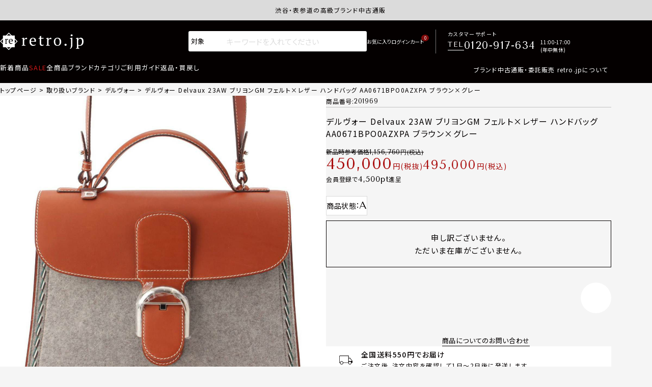

--- FILE ---
content_type: text/html;charset=UTF-8
request_url: https://retro.jp/c/brand_all/dlv/re-dlv-ha-w-00054
body_size: 30691
content:
<!DOCTYPE html>
<html lang="ja"><head>
  <meta charset="UTF-8">
  
  <title>デルヴォー Delvaux 23AW ブリヨンGM フェルト×レザー ハンドバッグ AA0671BPO0AZXPA ブラウン×グレー | 中古通販 retro.jp</title>
  <meta name="viewport" content="width=device-width">


    <meta name="description" content="retroはデルヴォー Delvaux 23AW ブリヨンGM フェルト×レザー ハンドバッグ AA0671BPO0AZXPA ブラウン×グレーを含め デルヴォー のリユースアイテムを多数販売中。正規品保証、会員ポイント割引、限定セールあり。新商品は毎週入荷">
    <meta name="keywords" content="デルヴォー Delvaux 23AW ブリヨンGM フェルト×レザー ハンドバッグ AA0671BPO0AZXPA ブラウン×グレー">
  
  <link rel="stylesheet" href="https://retro.itembox.design/system/fs_style.css?t=20251118042544">
  <link rel="stylesheet" href="https://retro.itembox.design/generate/theme4/fs_original.css?t=20251118042544">
  
  <link rel="canonical" href="https://retro.jp/c/brand_all/dlv/re-dlv-ha-w-00054">
  
  
  
  
  <script>
    window._FS=window._FS||{};_FS.val={"tiktok":{"enabled":true,"pixelCode":"D00SBRBC77U2QNMCN510"},"recaptcha":{"enabled":false,"siteKey":null},"clientInfo":{"memberId":"guest","fullName":"ゲスト","lastName":"","firstName":"ゲスト","nickName":"ゲスト","stageId":"","stageName":"","subscribedToNewsletter":"false","loggedIn":"false","totalPoints":"","activePoints":"","pendingPoints":"","purchasePointExpiration":"","specialPointExpiration":"","specialPoints":"","pointRate":"","companyName":"","membershipCardNo":"","wishlist":"","prefecture":""},"enhancedEC":{"ga4Dimensions":{"userScope":{"stage":"{@ member.stage_order @}","login":"{@ member.logged_in @}"}},"amazonCheckoutName":"Amazonペイメント","measurementId":"G-GYVR0SSN2L","dimensions":{"dimension1":{"key":"log","value":"{@ member.logged_in @}"},"dimension2":{"key":"mem","value":"{@ member.stage_order @}"}}},"shopKey":"retro","device":"PC","productType":"1","cart":{"stayOnPage":false}};
  </script>
  
  <script src="/shop/js/webstore-nr.js?t=20251118042544"></script>
  <script src="/shop/js/webstore-vg.js?t=20251118042544"></script>
  
    <script src="//r2.future-shop.jp/fs.retro/pc/recommend.js"></script>
  
  
  
  
    <meta property="og:title" content="デルヴォー Delvaux 23AW ブリヨンGM フェルト×レザー ハンドバッグ AA0671BPO0AZXPA ブラウン×グレー | 中古通販 retro.jp">
    <meta property="og:type" content="og:product">
    <meta property="og:url" content="https://retro.jp/c/brand_all/dlv/re-dlv-ha-w-00054">
    <meta property="og:image" content="https://retro.itembox.design/product/607/000000060724/000000060724-01-xl.jpg?t&#x3D;20260201120813">
    <meta property="og:site_name" content="retro">
    <meta property="og:description" content="retroはデルヴォー Delvaux 23AW ブリヨンGM フェルト×レザー ハンドバッグ AA0671BPO0AZXPA ブラウン×グレーを含め デルヴォー のリユースアイテムを多数販売中。正規品保証、会員ポイント割引、限定セールあり。新商品は毎週入荷">
    <meta property="product:price:amount" content="495000">
    <meta property="product:price:currency" content="JPY">
    <meta property="product:product_link" content="https://retro.jp/c/brand_all/dlv/re-dlv-ha-w-00054">
  
  
  
  
  
    <script type="text/javascript" >
      document.addEventListener('DOMContentLoaded', function() {
        _FS.CMATag('{"fs_member_id":"{@ member.id @}","fs_page_kind":"product","fs_product_url":"re-dlv-ha-w-00054"}')
      })
    </script>
  
  
    <script>
      !function (w, d, t) {
        w.TiktokAnalyticsObject=t;var ttq=w[t]=w[t]||[];ttq.methods=["page","track","identify","instances","debug","on","off","once","ready","alias","group","enableCookie","disableCookie"],ttq.setAndDefer=function(t,e){t[e]=function(){t.push([e].concat(Array.prototype.slice.call(arguments,0)))}};for(var i=0;i<ttq.methods.length;i++)ttq.setAndDefer(ttq,ttq.methods[i]);ttq.instance=function(t){for(var e=ttq._i[t]||[],n=0;n<ttq.methods.length;n++)ttq.setAndDefer(e,ttq.methods[n]);return e},ttq.load=function(e,n){var i="https://analytics.tiktok.com/i18n/pixel/events.js";ttq._i=ttq._i||{},ttq._i[e]=[],ttq._i[e]._u=i,ttq._t=ttq._t||{},ttq._t[e]=+new Date,ttq._o=ttq._o||{},ttq._o[e]=n||{},ttq._partner = ttq._partner || "FutureShop";var o=document.createElement("script");o.type="text/javascript",o.async=!0,o.src=i+"?sdkid="+e+"&lib="+t;var a=document.getElementsByTagName("script")[0];a.parentNode.insertBefore(o,a)};
        ttq.load('D00SBRBC77U2QNMCN510');
        ttq.page();
      }(window, document, 'fsttq');
    </script>
  
  <link rel="stylesheet" href="https://unpkg.com/scroll-hint@latest/css/scroll-hint.css">
<meta property="fb:app_id" content="442639899274183">
<meta property="og:locale" content="ja_JP">
<meta name="twitter:card" content="summary_large_image">
<meta name="thumbnail" content="https://retro.itembox.design/product/607/000000060724/000000060724-01-m.jpg?t&#x3D;20260201120813">
<link rel="stylesheet" href="https://cdnjs.cloudflare.com/ajax/libs/slick-carousel/1.9.0/slick.min.css">
<link rel="stylesheet" href="https://cdnjs.cloudflare.com/ajax/libs/slick-carousel/1.9.0/slick-theme.css">
<!-- ファビコン -->
<link rel="icon" href="https://retro.itembox.design/item/asset2025/images/favicon.ico">

<!-- アップルタッチアイコン -->
<link rel="apple-touch-icon" href="https://retro.itembox.design/item/asset2025/images/apple-touch-icon-152x152.png">

<!-- 電話番号自動リンク無効化 -->
<meta name="format-detection" content="telephone=no">

<!-- Google font -->
<link rel="preconnect" href="https://fonts.googleapis.com">
<link rel="preconnect" href="https://fonts.gstatic.com" crossorigin>
<link href="https://fonts.googleapis.com/css2?family=Montserrat:ital,wght@0,100..900;1,100..900&family=Noto+Sans+JP:wght@100..900&family=Raleway:ital,wght@0,100..900;1,100..900&family=Tenor+Sans&display=swap" rel="stylesheet">

<!-- 全ページ共通CSS -->
<link rel="stylesheet" href="https://retro.itembox.design/item/asset2025/css/data_uri.css?t=02061126">
<link rel="stylesheet" href="https://retro.itembox.design/item/asset2025/css/style.css?t=02061126">
<link rel="stylesheet" href="https://retro.itembox.design/item/asset2025/css/jquery.fatNav.css?t=02061126">
<link rel="stylesheet" href="https://retro.itembox.design/item/asset2025/css/brand_all.css?t=02061126">
<link rel="stylesheet" href="https://retro.itembox.design/item/asset2025/css/footer_style.css?t=02061126">



<!-- jquery本体 -->
<script src="https://ajax.googleapis.com/ajax/libs/jquery/3.6.0/jquery.min.js"></script>

<!-- サーチコンソール -->
<meta name="google-site-verification" content="1AuPayvMgi-oYiKrq3-oiQUt9P_z_1TleD4zJ9Wu7-Y" />
<script src="https://cdnjs.cloudflare.com/ajax/libs/slick-carousel/1.9.0/slick.min.js"></script>


<link rel="stylesheet" href="https://retro.itembox.design/item/asset2025/css/freepage.css?t=02061126">
<link rel="stylesheet" href="https://retro.itembox.design/item/asset2025/css/group.css?t=02061126">
<link rel="stylesheet" href="https://retro.itembox.design/item/asset2025/css/product.css?t=02061126">

<link rel="stylesheet" href="https://retro.itembox.design/item/asset2025/css/layout.css?t=02061126">
<script async src="https://www.googletagmanager.com/gtag/js?id=G-GYVR0SSN2L"></script>

<script><!--
_FS.setTrackingTag('%3C%21--+Meta+Pixel+Code+--%3E%0A%3Cscript%3E%0A%21function%28f%2Cb%2Ce%2Cv%2Cn%2Ct%2Cs%29%0A%7Bif%28f.fbq%29return%3Bn%3Df.fbq%3Dfunction%28%29%7Bn.callMethod%3F%0An.callMethod.apply%28n%2Carguments%29%3An.queue.push%28arguments%29%7D%3B%0Aif%28%21f._fbq%29f._fbq%3Dn%3Bn.push%3Dn%3Bn.loaded%3D%210%3Bn.version%3D%272.0%27%3B%0An.queue%3D%5B%5D%3Bt%3Db.createElement%28e%29%3Bt.async%3D%210%3B%0At.src%3Dv%3Bs%3Db.getElementsByTagName%28e%29%5B0%5D%3B%0As.parentNode.insertBefore%28t%2Cs%29%7D%28window%2C+document%2C%27script%27%2C%0A%27https%3A%2F%2Fconnect.facebook.net%2Fen_US%2Ffbevents.js%27%29%3B%0Afbq%28%27init%27%2C+%27160047801214453%27%29%3B%0Afbq%28%27track%27%2C+%27PageView%27%29%3B%0A%3C%2Fscript%3E%0A%3Cnoscript%3E%3Cimg+height%3D%221%22+width%3D%221%22+style%3D%22display%3Anone%22%0Asrc%3D%22https%3A%2F%2Fwww.facebook.com%2Ftr%3Fid%3D160047801214453%26ev%3DPageView%26noscript%3D1%22%0A%2F%3E%3C%2Fnoscript%3E%0A%3C%21--+End+Meta+Pixel+Code+--%3E%0A%3Cscript%3E%0Afbq%28%27track%27%2C+%27ViewContent%27%2C+%7B%0Acontent_ids%3A+%27re-dlv-ha-w-00054%27%2C%0Acontent_category%3A+%27product%27%2C%0Acontent_name%3A+%27%E3%83%87%E3%83%AB%E3%83%B4%E3%82%A9%E3%83%BC+Delvaux+23AW+%E3%83%96%E3%83%AA%E3%83%A8%E3%83%B3GM+%E3%83%95%E3%82%A7%E3%83%AB%E3%83%88%C3%97%E3%83%AC%E3%82%B6%E3%83%BC+%E3%83%8F%E3%83%B3%E3%83%89%E3%83%90%E3%83%83%E3%82%B0+AA0671BPO0AZXPA+%E3%83%96%E3%83%A9%E3%82%A6%E3%83%B3%C3%97%E3%82%B0%E3%83%AC%E3%83%BC%27%2C%0Acontent_type%3A+%27product%27%2C%0Acurrency%3A+%27JPY%27%2C%0Avalue%3A+%27495000%27%0A%7D%29%3B%0A%3C%2Fscript%3E%0A%3Cscript+id%3D%22bc-script%22+type%3D%22text%2Fjavascript%22+charset%3D%22utf-8%22+src%3D%22https%3A%2F%2Fconnect.buyee.jp%2Ff98e4c552a56bf2352582bf643c28c4ddd8be46fd9453eb069146a52f9552c36%2Fmain.js%22+defer%3E%3C%2Fscript%3E');
--></script>
</head>
<body class="fs-body-product fs-body-product-re-dlv-ha-w-00054" id="fs_ProductDetails">

<div class="fs-l-page">
<div class="hd-notice">
<ul class="hd-notice__list slick fs-pt-list fs-pt-list--noMarker">
<li class="fs-pt-list__item"><div class="hd-notice__list__item">
渋谷・表参道の高級ブランド中古通販サイトretro.jp商品はすべて正規品保証・返品可能（返品NG記載品を除く）
</div></li>
</ul>

</div>
<div class="g-contactBtn"><a href="/f/contact" data-en="CONTACT" aria-label="お問い合わせ"></a></div>
<a class="hamburger hamburger--menu" href="javascript:void(0)" data-nav=".fat-nav--menu" aria-label="ハンバーガー">
<div class="hamburger__icon"></div>
</a>

<a class="hamburger hamburger--search" href="javascript:void(0)" data-nav=".fat-nav--search" aria-label="検索">
<div class="hamburger__icon"></div>
</a>
<header id="headerarea">
<div class="hd-containter">
<div class="hd-upr">
<p class="hd-logo"><a href="/"><img src="https://retro.itembox.design/item/asset2025/images/common/logo.svg" alt="高級ブランド中古通販サイトretro.jp" width="123" height="26" class="imgauto"></a></p>
<ul class="hd-user">
<li class="pc">
<a class="hd-user__item hd-user__item--search" href="javascript:void(0)" style="--ICON: var(--ICON-search);" aria-label="詳細検索"></a>
<div class="hd-search formReset">
<form action="/p/search" class="hd-search__form">
<div class="hd-search__select">
<select name="tag">
<option value="" selected="selected">対象</option>
<option value="レディース">ﾚﾃﾞｨｰｽ</option>
<option value="メンズ">ﾒﾝｽﾞ</option>
<option value="ユニセックス">ﾕﾆｾｯｸｽ</option>
<option value="キッズ">ｷｯｽﾞ</option>
</select>
</div>
<input type="text" name="keyword" placeholder="キーワードを入れてください" maxlength="1000" value="">
<input type="hidden" name="sort" value="latest" />
<button class="hd-search__submit" type="submit"></button>
</form>
</div>

</li>
<li class="pc">
<a class="hd-user__item" href="/my/wishlist" style="--ICON: var(--ICON-fav);" aria-label="お気に入り"></a>
</li>
<li class="pc hd-user__login">
<span class="fs-clientInfo">
<span class="login my-{@ member.logged_in @}">
<a class="hd-user__item" href="/p/login" style="--ICON: var(--ICON-login);" aria-label="ログイン"></a>
</span>
<span class="logout my-{@ member.logged_in @}">
<a class="hd-user__item" href="/my/top" style="--ICON: var(--ICON-mypage);" aria-label="マイページ"></a>
</span>
</span>
</li>
<li>
<a class="hd-user__item" href="/p/cart?type=purchase" style="--ICON: var(--ICON-cart);" aria-label="カート">
<span class="fs-client-cart-count"></span>
</a>
</li>
</ul>
<div class="hd-tel pc">
<p class="hd-tel__label">カスタマーサポート</p>
<p class="hd-tel__number">
<span class="hd-tel__number__label">TEL</span>
<span class="hd-tel__number__value">0120-917-634</span>
</p>
<p class="hd-tel__hours">11:00-17:00<br>(年中無休)</p>
</div>

</div><!-- hd-upr 終了 -->
<div class="hd-btm pc">

<!--ヘッダー - ナビ (retro-FP) -->
<nav class="hd-navContainer">
<ul class="hd-nav">
<li><a href="/c/newarrival" class="hd-nav__item">新着商品</a></li>
<li><a href="/c/2025sale" class="hd-nav__item hd-nav__item--sale">SALE</a></li>
<li><a href="/c/category-list" class="hd-nav__item">全商品</a></li>
<li data-dropdown="hd-dropdown--brand"><p class="hd-nav__item">ブランド</p></li>
<li data-dropdown="hd-dropdown--category"><p class="hd-nav__item">カテゴリ</p></li>
<li><a href="/f/guide" class="hd-nav__item">ご利用ガイド</a></li>
<li><a href="/p/about/return-policy" class="hd-nav__item">返品・買戻し</a></li>
</ul>
<div class="hd-navLine"></div>
</nav>
<p class="hd-aboutLink"><a href="/f/about">ブランド中古通販・委託販売 retro.jpについて</a></p>

</div><!-- hd-btm 終了 -->
</div><!-- hd-containter 終了 -->
<div class="hd-dropdown hd-dropdown--brand pc">
<div class="hd-dropdown__body">
<ul class="hd-dropdown__list">
<li>
  <a href="/c/brand_all/her" style="--IMAGE: url(https://retro.itembox.design/item/asset2025/images/common/icon_br_hermes.webp);">
  <span>
  HERMES
  <small>エルメス</small>
  </span>
  </a>
  </li>
  <li>
  <a href="/c/brand_all/cha" style="--IMAGE: url(https://retro.itembox.design/item/asset2025/images/common/icon_br_chanel.webp);">
  <span>
  CHANEL
  <small>シャネル</small>
  </span>
  </a>
  </li>
  <li>
  <a href="/c/brand_all/lou" style="--IMAGE: url(https://retro.itembox.design/item/asset2025/images/common/icon_br_vuitton.webp);">
  <span>
  LOUIS VUITTON
  <small>ルイ ヴィトン</small>
  </span>
  </a>
  </li>
  <li>
  <a href="/c/brand_all/ist" style="--IMAGE: url(https://retro.itembox.design/item/asset2025/images/common/icon_br_dior.webp);">
  <span>
  Christian Dior
  <small>クリスチャン ディオール</small>
  </span>
  </a>
  </li>
  <li>
  <a href="/c/brand_all/iss" style="--IMAGE: url(https://retro.itembox.design/item/asset2025/images/common/icon_br_issey.webp);">
  <span>
  ISSEY MIYAKE
  <small>イッセイミヤケ</small>
  </span>
  </a>
  </li>
  <li>
  <a href="/c/brand_all/guc" style="--IMAGE: url(https://retro.itembox.design/item/asset2025/images/common/icon_br_gucci.webp);">
  <span>
  GUCCI
  <small>グッチ</small>
  </span>
  </a>
  </li>
  <li>
  <a href="/c/brand_all/cel" style="--IMAGE: url(https://retro.itembox.design/item/asset2025/images/common/icon_br_celine.webp);">
  <span>
  CELINE
  <small>セリーヌ</small>
  </span>
  </a>
  </li>
  <li>
  <a href="/c/brand_all/pra" style="--IMAGE: url(https://retro.itembox.design/item/asset2025/images/common/icon_br_prada.webp);">
  <span>
  PRADA
  <small>プラダ</small>
  </span>
  </a>
  </li>
  <li>
  <a href="/c/brand_all/mon" style="--IMAGE: url(https://retro.itembox.design/item/asset2025/images/common/icon_br_moncler.webp);">
  <span>
  MONCLER
  <small>モンクレール</small>
  </span>
  </a>
  </li>
  <li>
  <a href="/c/brand_all/dlv" style="--IMAGE: url(https://retro.itembox.design/item/asset2025/images/common/icon_br_delvaux.webp);">
  <span>
  DELVAUX
  <small>デルヴォー</small>
  </span>
  </a>
  </li>
  <li>
  <a href="/c/brand_all/loe" style="--IMAGE: url(https://retro.itembox.design/item/asset2025/images/common/icon_br_loewe.webp);">
  <span>
  LOEWE
  <small>ロエベ</small>
  </span>
  </a>
  </li>
  <li>
  <a href="/c/brand_all/bal" style="--IMAGE: url(https://retro.itembox.design/item/asset2025/images/common/icon_br_balenciaga.webp);">
  <span>
  BALENCIAGA
  <small>バレンシアガ</small>
  </span>
  </a>
  </li>
  <li>
  <a href="/c/brand_all/fox" style="--IMAGE: url(https://retro.itembox.design/item/asset2025/images/common/icon_br_foxey.webp);">
  <span>
  Foxey
  <small>フォクシー</small>
  </span>
  </a>
  </li>
  <li>
  <a href="/c/brand_all/fen" style="--IMAGE: url(https://retro.itembox.design/item/asset2025/images/common/icon_br_fendi.webp);">
  <span>
  FENDI
  <small>フェンディ</small>
  </span>
  </a>
  </li>
  <li>
  <a href="/c/brand_all/bot" style="--IMAGE: url(https://retro.itembox.design/item/asset2025/images/common/icon_br_bottega.webp);">
  <span>
  BOTTEGA VENETA
  <small>ボッテガ ヴェネタ</small>
  </span>
  </a>
  </li>
  <li>
  <a href="/c/brand_all/sat" style="--IMAGE: url(https://retro.itembox.design/item/asset2025/images/common/icon_br_saintlaurent.webp);">
  <span>
  SAINT LAURENT
  <small>サンローラン</small>
  </span>
  </a>
  </li>
  <li>
  <a href="/c/brand_all/max" style="--IMAGE: url(https://retro.itembox.design/item/asset2025/images/common/icon_br_maxmara.webp);">
  <span>
  MAX MARA
  <small>マックスマーラ</small>
  </span>
  </a>
  </li>
  <li>
  <a href="/c/brand_all/miu" style="--IMAGE: url(https://retro.itembox.design/item/asset2025/images/common/icon_br_miumiu.webp);">
  <span>
  MIU MIU
  <small>ミュウミュウ</small>
  </span>
  </a>
  </li>
  <li>
  <a href="/c/brand_all/mmm" style="--IMAGE: url(https://retro.itembox.design/item/asset2025/images/common/icon_br_margiela.webp);">
  <span>
  MAISON MARGIELA
  <small>メゾンマルジェラ</small>
  </span>
  </a>
  </li>
  <li>
  <a href="/c/brand_all/val" style="--IMAGE: url(https://retro.itembox.design/item/asset2025/images/common/icon_br_valentino.webp);">
  <span>
  VALENTINO
  <small>ヴァレンティノ</small>
  </span>
  </a>
  </li>
</ul>
<p class="hd-dropdown__more"><a href="/c/brand_all">ALL BRAND</a></p>
</div>
</div>

<div class="hd-dropdown hd-dropdown--category pc">
<div class="hd-dropdown__body">
<ul class="hd-dropdown__list">
<li><a href="/c/category-list/bag" style="--IMAGE: url(https://retro.itembox.design/item/asset2025/images/common/icon_ct_bag.webp);"><span>バッグ</span></a></li>
<li><a href="/c/category-list/wallet" style="--IMAGE: url(https://retro.itembox.design/item/asset2025/images/common/icon_ct_wallet.webp);"><span>財布</span></a></li>
<li><a href="/c/category-list/tops" style="--IMAGE: url(https://retro.itembox.design/item/asset2025/images/common/icon_ct_tops.webp);"><span>トップス</span></a></li>
<li><a href="/c/category-list/outer" style="--IMAGE: url(https://retro.itembox.design/item/asset2025/images/common/icon_ct_outer.webp);"><span>アウター</span></a></li>
<li><a href="/c/category-list/bottoms" style="--IMAGE: url(https://retro.itembox.design/item/asset2025/images/common/icon_ct_pants.webp);"><span>ボトムス</span></a></li>
<li><a href="/c/category-list/onepiece" style="--IMAGE: url(https://retro.itembox.design/item/asset2025/images/common/icon_ct_onepiece.webp);"><span>ワンピース</span></a></li>
<li><a href="/c/category-list/shoes" style="--IMAGE: url(https://retro.itembox.design/item/asset2025/images/common/icon_ct_shoes.webp);"><span>シューズ</span></a></li>
<li><a href="/c/category-list/accessories" style="--IMAGE: url(https://retro.itembox.design/item/asset2025/images/common/icon_ct_accessories.webp);"><span>アクセサリー</span></a></li>
<li><a href="/c/category-list/watches" style="--IMAGE: url(https://retro.itembox.design/item/asset2025/images/common/icon_ct_watch.webp);"><span>時計</span></a></li>
<li><a href="/c/category-list/goods/hats" style="--IMAGE: url(https://retro.itembox.design/item/asset2025/images/common/icon_ct_hat.webp);"><span>帽子</span></a></li>
<li><a href="/c/category-list/goods/shawls" style="--IMAGE: url(https://retro.itembox.design/item/asset2025/images/common/icon_ct_stall.webp);"><span>ストール</span></a></li>
<li><a href="/c/category-list/goods/belts" style="--IMAGE: url(https://retro.itembox.design/item/asset2025/images/common/icon_ct_belt.webp);"><span>ベルト</span></a></li>
<li><a href="/c/category-list/goods/sunglasses" style="--IMAGE: url(https://retro.itembox.design/item/asset2025/images/common/icon_ct_sungrass.webp);"><span>サングラス</span></a></li>
<li><a href="/c/category-list/goods" style="--IMAGE: url(https://retro.itembox.design/item/asset2025/images/common/icon_ct_item.webp);"><span>小物</span></a></li>
</ul>
</div>
</div>
</header>
<div class="fat-nav fat-nav--menu sp">
<div class="fat-nav__wrapper">

<ul class="hd-user">

<li>
<a class="hd-user__item" href="/my/wishlist" style="--ICON: var(--ICON-fav);" aria-label="お気に入り"></a>
</li>
<li>
<span class="fs-clientInfo">
<span class="login my-true">
<a class="hd-user__item" href="/p/login" style="--ICON: var(--ICON-login);" aria-label="ログイン/会員登録"></a>
</span>
<span class="logout my-true">
<a class="hd-user__item" href="/my/top" style="--ICON: var(--ICON-mypage);" aria-label="マイページ"></a>
</span>
</span>
</li>
</ul>

<dl class="fn-menu">
<dt>
<a href="/c/newarrival/" class="fn-menu__head fn-menu__head--link">
<span>NEW ITEM</span>
新着商品
</a>
</dt>
<dt>
<a href="/c/2025sale" class="fn-menu__head fn-menu__head--link">
<span>SALE</span>
セール
</a>
</dt>
<dt>
<a href="/c/category-list" class="fn-menu__head fn-menu__head--link">
<span>ALL ITEM</span>
全商品
</a>
</dt>
<dt>
<p class="fn-menu__head fn-menu__head--open is-active">
<span>BRAND</span>
ブランド
</p>
</dt>
<dd style="display: block;">
<div class="fn-menu__body">
<ul class="fn-menu__iconList">
<li>
  <a href="/c/brand_all/her" style="--IMAGE: url(https://retro.itembox.design/item/asset2025/images/common/icon_br_hermes.webp);">
  <span>
  HERMES
  <small>エルメス</small>
  </span>
  </a>
  </li>
  <li>
  <a href="/c/brand_all/cha" style="--IMAGE: url(https://retro.itembox.design/item/asset2025/images/common/icon_br_chanel.webp);">
  <span>
  CHANEL
  <small>シャネル</small>
  </span>
  </a>
  </li>
  <li>
  <a href="/c/brand_all/lou" style="--IMAGE: url(https://retro.itembox.design/item/asset2025/images/common/icon_br_vuitton.webp);">
  <span>
  LOUIS VUITTON
  <small>ルイ ヴィトン</small>
  </span>
  </a>
  </li>
  <li>
  <a href="/c/brand_all/ist" style="--IMAGE: url(https://retro.itembox.design/item/asset2025/images/common/icon_br_dior.webp);">
  <span>
  Christian Dior
  <small>クリスチャン ディオール</small>
  </span>
  </a>
  </li>
  <li>
  <a href="/c/brand_all/iss" style="--IMAGE: url(https://retro.itembox.design/item/asset2025/images/common/icon_br_issey.webp);">
  <span>
  ISSEY MIYAKE
  <small>イッセイミヤケ</small>
  </span>
  </a>
  </li>
  <li>
  <a href="/c/brand_all/guc" style="--IMAGE: url(https://retro.itembox.design/item/asset2025/images/common/icon_br_gucci.webp);">
  <span>
  GUCCI
  <small>グッチ</small>
  </span>
  </a>
  </li>
  <li>
  <a href="/c/brand_all/cel" style="--IMAGE: url(https://retro.itembox.design/item/asset2025/images/common/icon_br_celine.webp);">
  <span>
  CELINE
  <small>セリーヌ</small>
  </span>
  </a>
  </li>
  <li>
  <a href="/c/brand_all/pra" style="--IMAGE: url(https://retro.itembox.design/item/asset2025/images/common/icon_br_prada.webp);">
  <span>
  PRADA
  <small>プラダ</small>
  </span>
  </a>
  </li>
  <li>
  <a href="/c/brand_all/mon" style="--IMAGE: url(https://retro.itembox.design/item/asset2025/images/common/icon_br_moncler.webp);">
  <span>
  MONCLER
  <small>モンクレール</small>
  </span>
  </a>
  </li>
  <li>
  <a href="/c/brand_all/dlv" style="--IMAGE: url(https://retro.itembox.design/item/asset2025/images/common/icon_br_delvaux.webp);">
  <span>
  DELVAUX
  <small>デルヴォー</small>
  </span>
  </a>
  </li>
  <li>
  <a href="/c/brand_all/loe" style="--IMAGE: url(https://retro.itembox.design/item/asset2025/images/common/icon_br_loewe.webp);">
  <span>
  LOEWE
  <small>ロエベ</small>
  </span>
  </a>
  </li>
  <li>
  <a href="/c/brand_all/bal" style="--IMAGE: url(https://retro.itembox.design/item/asset2025/images/common/icon_br_balenciaga.webp);">
  <span>
  BALENCIAGA
  <small>バレンシアガ</small>
  </span>
  </a>
  </li>
  <li>
  <a href="/c/brand_all/fox" style="--IMAGE: url(https://retro.itembox.design/item/asset2025/images/common/icon_br_foxey.webp);">
  <span>
  Foxey
  <small>フォクシー</small>
  </span>
  </a>
  </li>
  <li>
  <a href="/c/brand_all/fen" style="--IMAGE: url(https://retro.itembox.design/item/asset2025/images/common/icon_br_fendi.webp);">
  <span>
  FENDI
  <small>フェンディ</small>
  </span>
  </a>
  </li>
  <li>
  <a href="/c/brand_all/bot" style="--IMAGE: url(https://retro.itembox.design/item/asset2025/images/common/icon_br_bottega.webp);">
  <span>
  BOTTEGA VENETA
  <small>ボッテガ ヴェネタ</small>
  </span>
  </a>
  </li>
  <li>
  <a href="/c/brand_all/sat" style="--IMAGE: url(https://retro.itembox.design/item/asset2025/images/common/icon_br_saintlaurent.webp);">
  <span>
  SAINT LAURENT
  <small>サンローラン</small>
  </span>
  </a>
  </li>
  <li>
  <a href="/c/brand_all/max" style="--IMAGE: url(https://retro.itembox.design/item/asset2025/images/common/icon_br_maxmara.webp);">
  <span>
  MAX MARA
  <small>マックスマーラ</small>
  </span>
  </a>
  </li>
  <li>
  <a href="/c/brand_all/miu" style="--IMAGE: url(https://retro.itembox.design/item/asset2025/images/common/icon_br_miumiu.webp);">
  <span>
  MIU MIU
  <small>ミュウミュウ</small>
  </span>
  </a>
  </li>
  <li>
  <a href="/c/brand_all/mmm" style="--IMAGE: url(https://retro.itembox.design/item/asset2025/images/common/icon_br_margiela.webp);">
  <span>
  MAISON MARGIELA
  <small>メゾンマルジェラ</small>
  </span>
  </a>
  </li>
  <li>
  <a href="/c/brand_all/val" style="--IMAGE: url(https://retro.itembox.design/item/asset2025/images/common/icon_br_valentino.webp);">
  <span>
  VALENTINO
  <small>ヴァレンティノ</small>
  </span>
  </a>
  </li>
</ul>
</div>
</dd>
<dt>
<p class="fn-menu__head fn-menu__head--open">
<span>CATEGORY</span>
カテゴリ
</p>
</dt>
<dd>
<div class="fn-menu__body">
<ul class="fn-menu__iconList">
<li><a href="/c/category-list/bag" style="--IMAGE: url(https://retro.itembox.design/item/asset2025/images/common/icon_ct_bag.webp);"><span>バッグ</span></a></li>
<li><a href="/c/category-list/wallet" style="--IMAGE: url(https://retro.itembox.design/item/asset2025/images/common/icon_ct_wallet.webp);"><span>財布</span></a></li>
<li><a href="/c/category-list/tops" style="--IMAGE: url(https://retro.itembox.design/item/asset2025/images/common/icon_ct_tops.webp);"><span>トップス</span></a></li>
<li><a href="/c/category-list/outer" style="--IMAGE: url(https://retro.itembox.design/item/asset2025/images/common/icon_ct_outer.webp);"><span>アウター</span></a></li>
<li><a href="/c/category-list/bottoms" style="--IMAGE: url(https://retro.itembox.design/item/asset2025/images/common/icon_ct_pants.webp);"><span>ボトムス</span></a></li>
<li><a href="/c/category-list/onepiece" style="--IMAGE: url(https://retro.itembox.design/item/asset2025/images/common/icon_ct_onepiece.webp);"><span>ワンピース</span></a></li>
<li><a href="/c/category-list/shoes" style="--IMAGE: url(https://retro.itembox.design/item/asset2025/images/common/icon_ct_shoes.webp);"><span>シューズ</span></a></li>
<li><a href="/c/category-list/accessories" style="--IMAGE: url(https://retro.itembox.design/item/asset2025/images/common/icon_ct_accessories.webp);"><span>アクセサリー</span></a></li>
<li><a href="/c/category-list/watches" style="--IMAGE: url(https://retro.itembox.design/item/asset2025/images/common/icon_ct_watch.webp);"><span>時計</span></a></li>
<li><a href="/c/category-list/goods/hats" style="--IMAGE: url(https://retro.itembox.design/item/asset2025/images/common/icon_ct_hat.webp);"><span>帽子</span></a></li>
<li><a href="/c/category-list/goods/shawls" style="--IMAGE: url(https://retro.itembox.design/item/asset2025/images/common/icon_ct_stall.webp);"><span>ストール</span></a></li>
<li><a href="/c/category-list/goods/belts" style="--IMAGE: url(https://retro.itembox.design/item/asset2025/images/common/icon_ct_belt.webp);"><span>ベルト</span></a></li>
<li><a href="/c/category-list/goods/sunglasses" style="--IMAGE: url(https://retro.itembox.design/item/asset2025/images/common/icon_ct_sungrass.webp);"><span>サングラス</span></a></li>
<li><a href="/c/category-list/goods" style="--IMAGE: url(https://retro.itembox.design/item/asset2025/images/common/icon_ct_item.webp);"><span>小物</span></a></li>
</ul>
</div>
</dd>
</dl>


<div class="sd-bnr">
<div>
  <a href="/c/vintage" style="--IMAGE: url(https://retro.itembox.design/item/asset2025/images/common/bn_p_vintage.jpg);">
    <p class="sd-bnr__body">
      <span>VINTAGE</span>
      ヴィンテージ特集
    </p>
  </a>
</div>
<div>
  <a href="/p/search?tag=高年式" style="--IMAGE: url(https://retro.itembox.design/item/asset2025/images/common/bn_p_new.jpg);">
    <p class="sd-bnr__body">
      <span>NEWEST</span>
      2025/24年<br>
      最新商品
    </p>
  </a>
</div>
<div>
  <a href="/p/search?tag=未使用" style="--IMAGE: url(https://retro.itembox.design/item/asset2025/images/common/bn_p_unused.jpg);">
    <p class="sd-bnr__body">
      <span>UN USED</span>
      未使用品
    </p>
  </a>
</div>
</div>

<ul class="fn-link fs-clientInfo">
<li><a href="/f/guide">ご利用ガイド</a></li>
<li><a href="/f/faq">よくあるご質問</a></li>
<li><a href="/p/about/return-policy">返品・買戻し</a></li>
<li class="logout my-true">
<a href="/my/orders">購入履歴</a>
</li>
<li class="logout my-true">
<a href="/p/logout">ログアウト</a>
</li>
<li class="login my-true">
<a href="/p/login">ログイン</a>
</li>
</ul>

<div class="sd-bnr">
<div>
  <a href="https://auction.retro.jp/" target="_blank" rel="noopener" style="--IMAGE: url(https://retro.itembox.design/item/asset2025/images/common/bn_p_auction.jpg);">
    <p class="sd-bnr__body">
      <span>AUCTION</span>
      retroオークション
    </p>
  </a>
</div>
<div>
  <a href="https://itaku.retro.jp/line_assessment/?utm_source=retro&utm_medium=retrojp" target="_blank" rel="noopener" style="--IMAGE: url(https://retro.itembox.design/item/asset2025/images/common/bn_p_line.jpg);">
    <p class="sd-bnr__body">
      <small>
        着ない服、<br>
        売りませんか？
      </small>
      LINE査定
    </p>
  </a>
</div>
</div>

<p class="fn-about">
<a href="/f/about">
<span>ABOUT US</span>
私たちについて
</a>
</p>

<div class="fn-btm">
<div class="ft-tel">
<a href="tel:0120917634">
<span class="ft-tel__label">カスタマーサポート</span>
<span class="ft-tel__number"><span>TEL</span>0120-917-634</span>
<span class="ft-tel__hours">11:00～17:00（年中無休）</span>
</a>
</div>
<div class="fn-contactBtn"><a href="/f/contact" data-en="CONTACT" aria-label="お問い合わせ"></a></div>
</div>


<ul class="g-sns fn-sns">
<li><a href="https://twitter.com/wwwretrojp?lang=ja" target="_blank" rel="noopener" style="--ICON: var(--ICON-sns_x);"></a></li>
<li><a href="https://re.ac01.l-ad.net/cl/p1f77dQ0f617afd4/?bid=a39MM63f1bBa67b4" target="_blank" rel="noopener" style="--ICON: var(--ICON-sns_line);"></a></li>
<li><a href="https://www.instagram.com/retro_jp_official/" target="_blank" rel="noopener" style="--ICON: var(--ICON-sns_ig);"></a></li>
<li><a href="https://www.facebook.com/wwwretrojp/" target="_blank" rel="noopener" style="--ICON: var(--ICON-sns_fb);"></a></li>
<li><a href="https://www.tiktok.com/@retro.jp" target="_blank" rel="noopener" style="--ICON: var(--ICON-sns_tic);"></a></li>
</ul>
</div>
</div>

<div class="fat-nav fat-nav--search sp">
<div class="fat-nav__wrapper">

<div class="hd-search formReset">
<form action="/p/search" class="hd-search__form">
<div class="hd-search__select">
<select name="tag">
<option value="" selected="selected">対象</option>
<option value="レディース">ﾚﾃﾞｨｰｽ</option>
<option value="メンズ">ﾒﾝｽﾞ</option>
<option value="ユニセックス">ﾕﾆｾｯｸｽ</option>
<option value="キッズ">ｷｯｽﾞ</option>
</select>
</div>
<input type="text" name="keyword" placeholder="キーワードを入れてください" maxlength="1000" value="">
<input type="hidden" name="sort" value="latest" />
<p class="g-btn g-btn--white">
<button type="submit"><span class="g-btn__label g-btn__label--en">SEARCH</span></button>
</p>
</form>
</div>

<p class="sd-adsearchTitle"><span>ADVANCED</span>こだわり検索</p>
<form action="/p/search" class="sd-adsearch formReset">
<dl>
<dt>性別</dt>
<dd>
<ul class="sd-adsearch__checkbox g-checkboxChageToRadio">
<li>
<input id="is-ladies" type="checkbox" name="tag" value="レディース">
<label for="is-ladies">レディース</label>
</li>
<li>
<input id="is-mens" type="checkbox" name="tag" value="メンズ">
<label for="is-mens">メンズ
</label>
</li>
<li>
<input id="is-unisex" type="checkbox" name="tag" value="ユニセックス">
<label for="is-unisex">ユニセックス</label>
</li>
<li>
<input id="is-kids" type="checkbox" name="tag" value="キッズ">
<label for="is-kids">キッズ</label>
</li>
</ul>
</dd>
<dt>カテゴリ</dt>
<dd>
<div class="sd-adsearch__select">
<select name="tag">
<option selected="selected"></option>
<option value="ショルダーバッグ">ショルダーバッグ</option>
<option value="ハンドバッグ">ハンドバッグ</option>
<option value="ボストンバッグ">ボストンバッグ</option>
<option value="トートバッグ">トートバッグ</option>
<option value="クロスボディバッグ">クロスボディバッグ</option>
<option value="バックパック">バックパック</option>
<option value="クラッチバッグ">クラッチバッグ</option>
<option value="ビジネスバッグ">ビジネスバッグ</option>
<option value="キャリーケース">キャリーケース</option>
<option value="ポーチ">ポーチ</option>
<option value="長財布">長財布</option>
<option value="折り財布">折り財布</option>
<option value="コインケース">コインケース</option>
<option value="カードケース">カードケース</option>
<option value="キーケース">キーケース</option>
<option value="ワンピース">ワンピース</option>
<option value="カットソー">カットソー</option>
<option value="ブラウス">ブラウス</option>
<option value="セーター">セーター</option>
<option value="カーディガン">カーディガン</option>
<option value="パーカー">パーカー</option>
<option value="テーラードジャケット">テーラードジャケット</option>
<option value="ノーカラージャケット">ノーカラージャケット</option>
<option value="ブルゾン">ブルゾン</option>
<option value="ダウンジャケット">ダウンジャケット</option>
<option value="ダッフルコート">ダッフルコート</option>
<option value="ステンカラーコート">ステンカラーコート</option>
<option value="トレンチコート">トレンチコート</option>
<option value="ピーコート">ピーコート</option>
<option value="モッズコート">モッズコート</option>
<option value="パンツ">パンツ</option>
<option value="スカート">スカート</option>
<option value="セットアップ">セットアップ</option>
<option value="スニーカー">スニーカー</option>
<option value="パンプス">パンプス</option>
<option value="ブーツ">ブーツ</option>
<option value="リング">リング</option>
<option value="イヤリング">イヤリング</option>
<option value="ネックレス">ネックレス</option>
<option value="ブレスレット">ブレスレット</option>
<option value="ブローチ">ブローチ</option>
<option value="チョーカー">チョーカー</option>
<option value="ヘアアクセサリー">ヘアアクセサリー</option>
<option value="スカーフ">スカーフ</option>
<option value="ストール">ストール</option>
<option value="ベルト">ベルト</option>
<option value="サングラス">サングラス</option>
<option value="帽子">帽子</option>
<option value="手袋">手袋</option>
<option value="ステーショナリー">ステーショナリー</option>
<option value="テーブルウェア">テーブルウェア</option>
</select>
</div>
</dd>
<dt>ブランド</dt>
<dd>
<div class="sd-adsearch__select">
<select name="tag">
<option selected="selected"></option>
<option value="JMデヴィッドソン">JMデヴィッドソン</option>
<option value="JWアンダーソン">JWアンダーソン</option>
<option value="MCM">MCM</option>
<option value="MSGM">MSGM</option>
<option value="アークテリクス">アークテリクス</option>
<option value="アクネ">アクネ</option>
<option value="アディアム">アディアム</option>
<option value="アドーア">アドーア</option>
<option value="アニヤハインドマーチ">アニヤハインドマーチ</option>
<option value="アベイシングエイプ">アベイシングエイプ</option>
<option value="アミリ">アミリ</option>
<option value="アライア">アライア</option>
<option value="アルマーニ">アルマーニ</option>
<option value="アレキサンダーマックイーン">アレキサンダーマックイーン</option>
<option value="アレキサンダーワン">アレキサンダーワン</option>
<option value="アンダーカバー">アンダーカバー</option>
<option value="アンテプリマ">アンテプリマ</option>
<option value="イッセイミヤケ">イッセイミヤケ</option>
<option value="ヴァジック">ヴァジック</option>
<option value="ヴァレクストラ">ヴァレクストラ</option>
<option value="ヴァレンティノ">ヴァレンティノ</option>
<option value="ヴァンクリーフアーペル">ヴァンクリーフアーペル</option>
<option value="ヴァンドーム青山">ヴァンドーム青山</option>
<option value="ヴィヴィアンウエストウッド">ヴィヴィアンウエストウッド</option>
<option value="ウールリッチ">ウールリッチ</option>
<option value="ウェッジウッド">ウェッジウッド</option>
<option value="ヴェトモン">ヴェトモン</option>
<option value="ヴェルサーチ">ヴェルサーチ</option>
<option value="エトロ">エトロ</option>
<option value="エドワードグリーン">エドワードグリーン</option>
<option value="エバゴス">エバゴス</option>
<option value="エミリオプッチ">エミリオプッチ</option>
<option value="エルベシャプリエ">エルベシャプリエ</option>
<option value="エルメス">エルメス</option>
<option value="エンフォルド">エンフォルド</option>
<option value="エンメティ">エンメティ</option>
<option value="オーデマピゲ">オーデマピゲ</option>
<option value="オーラリー">オーラリー</option>
<option value="オールデン">オールデン</option>
<option value="オールドイングランド">オールドイングランド</option>
<option value="オニツカタイガー">オニツカタイガー</option>
<option value="オメガ">オメガ</option>
<option value="ガガミラノ">ガガミラノ</option>
<option value="カナダグース">カナダグース</option>
<option value="カルティエ">カルティエ</option>
<option value="カルバンクライン">カルバンクライン</option>
<option value="ガンゾ">ガンゾ</option>
<option value="ギメル">ギメル</option>
<option value="グッチ">グッチ</option>
<option value="グラフ">グラフ</option>
<option value="クリスチャンラクロワ">クリスチャンラクロワ</option>
<option value="クリスチャンルブタン">クリスチャンルブタン</option>
<option value="グレースコンチネンタル">グレースコンチネンタル</option>
<option value="クレストブリッジ">クレストブリッジ</option>
<option value="クロエ">クロエ</option>
<option value="グローブトロッター">グローブトロッター</option>
<option value="クロケットジョーンズ">クロケットジョーンズ</option>
<option value="クロムハーツ">クロムハーツ</option>
<option value="ケイトスペード">ケイトスペード</option>
<option value="ゴールデングース">ゴールデングース</option>
<option value="コムデギャルソン">コムデギャルソン</option>
<option value="ゴヤール">ゴヤール</option>
<option value="ゴルチエ">ゴルチエ</option>
<option value="コンテス">コンテス</option>
<option value="サカイ">サカイ</option>
<option value="ザネラート">ザネラート</option>
<option value="ザロウ">ザロウ</option>
<option value="サンローラン">サンローラン</option>
<option value="シーバイクロエ">シーバイクロエ</option>
<option value="ジェイコブ">ジェイコブ</option>
<option value="シックスパッド">シックスパッド</option>
<option value="ジバンシィ">ジバンシィ</option>
<option value="ジミーチュウ">ジミーチュウ</option>
<option value="シャネル">シャネル</option>
<option value="ジャンヴィトロッシ">ジャンヴィトロッシ</option>
<option value="ジュゼッペザノッティ">ジュゼッペザノッティ</option>
<option value="シュタイフ">シュタイフ</option>
<option value="シュプリーム">シュプリーム</option>
<option value="ジョージジェンセン">ジョージジェンセン</option>
<option value="ショーメ">ショーメ</option>
<option value="ショパール">ショパール</option>
<option value="ジョンガリアーノ">ジョンガリアーノ</option>
<option value="ジョンストンズ">ジョンストンズ</option>
<option value="ジョンロブ">ジョンロブ</option>
<option value="ジルサンダー">ジルサンダー</option>
<option value="ズッカ">ズッカ</option>
<option value="ステラマッカートニー">ステラマッカートニー</option>
<option value="セイコー">セイコー</option>
<option value="セシリーバンセン">セシリーバンセン</option>
<option value="セリーヌ">セリーヌ</option>
<option value="セルジオロッシ">セルジオロッシ</option>
<option value="ソニー">ソニー</option>
<option value="ソロイスト">ソロイスト</option>
<option value="タグホイヤー">タグホイヤー</option>
<option value="タサキ">タサキ</option>
<option value="タトラス">タトラス</option>
<option value="タリアトーレ">タリアトーレ</option>
<option value="ダンヒル">ダンヒル</option>
<option value="チャーチ">チャーチ</option>
<option value="ディースクエアード">ディースクエアード</option>
<option value="ディーゼル">ディーゼル</option>
<option value="ディオール">ディオール</option>
<option value="ティファニー">ティファニー</option>
<option value="デサント">デサント</option>
<option value="デュポン">デュポン</option>
<option value="デルヴォー">デルヴォー</option>
<option value="トゥミ">トゥミ</option>
<option value="ドゥロワー">ドゥロワー</option>
<option value="トッズ">トッズ</option>
<option value="トムフォード">トムフォード</option>
<option value="トムブラウン">トムブラウン</option>
<option value="トリーバーチ">トリーバーチ</option>
<option value="ドリスヴァンノッテン">ドリスヴァンノッテン</option>
<option value="ドルチェアンドガッバーナ">ドルチェアンドガッバーナ</option>
<option value="ナイキ">ナイキ</option>
<option value="ナンバーナイン">ナンバーナイン</option>
<option value="ニューバランス">ニューバランス</option>
<option value="ノースフェイス">ノースフェイス</option>
<option value="バーバリー">バーバリー</option>
<option value="ハイク">ハイク</option>
<option value="ハイクラス">ハイクラス</option>
<option value="バオバオ">バオバオ</option>
<option value="バカラ">バカラ</option>
<option value="パテックフィリップ">パテックフィリップ</option>
<option value="パトゥ">パトゥ</option>
<option value="パネライ">パネライ</option>
<option value="バブアー">バブアー</option>
<option value="ハミルトン">ハミルトン</option>
<option value="バリー">バリー</option>
<option value="ハリーウィンストン">ハリーウィンストン</option>
<option value="バルマン">バルマン</option>
<option value="バレンシアガ">バレンシアガ</option>
<option value="ハンティングワールド">ハンティングワールド</option>
<option value="ピアジェ">ピアジェ</option>
<option value="ビズビム">ビズビム</option>
<option value="ビューティフルピープル">ビューティフルピープル</option>
<option value="ピレネックス">ピレネックス</option>
<option value="ピンクハウス">ピンクハウス</option>
<option value="フェラガモ">フェラガモ</option>
<option value="フェンディ">フェンディ</option>
<option value="フォクシー">フォクシー</option>
<option value="ブシュロン">ブシュロン</option>
<option value="ブライトリング">ブライトリング</option>
<option value="プラダ">プラダ</option>
<option value="ブラミンク">ブラミンク</option>
<option value="フランクミュラー">フランクミュラー</option>
<option value="ブランパン">ブランパン</option>
<option value="プリーツプリーズ">プリーツプリーズ</option>
<option value="プリマクラッセ">プリマクラッセ</option>
<option value="ブルガリ">ブルガリ</option>
<option value="ブルネロクチネリ">ブルネロクチネリ</option>
<option value="フルラ">フルラ</option>
<option value="フレッド">フレッド</option>
<option value="プロエンザスクーラー">プロエンザスクーラー</option>
<option value="ヘルノ">ヘルノ</option>
<option value="ベルルッティ">ベルルッティ</option>
<option value="ポールスミス">ポールスミス</option>
<option value="ボッテガヴェネタ">ボッテガヴェネタ</option>
<option value="ポメラート">ポメラート</option>
<option value="ボルサリーノ">ボルサリーノ</option>
<option value="ポンテヴェキオ">ポンテヴェキオ</option>
<option value="マークジェイコブス">マークジェイコブス</option>
<option value="マイケルコース">マイケルコース</option>
<option value="マイセン">マイセン</option>
<option value="マイラン">マイラン</option>
<option value="マッキントッシュ">マッキントッシュ</option>
<option value="マックスマーラ">マックスマーラ</option>
<option value="マディソンブルー">マディソンブルー</option>
<option value="マノロブラニク">マノロブラニク</option>
<option value="マメクロゴウチ">マメクロゴウチ</option>
<option value="マルニ">マルニ</option>
<option value="マルベリー">マルベリー</option>
<option value="ミキモト">ミキモト</option>
<option value="ミナペルホネン">ミナペルホネン</option>
<option value="ミハラヤスヒロ">ミハラヤスヒロ</option>
<option value="ミュウミュウ">ミュウミュウ</option>
<option value="ミュベール">ミュベール</option>
<option value="ムーレー">ムーレー</option>
<option value="メゾンマルジェラ">メゾンマルジェラ</option>
<option value="モーブッサン">モーブッサン</option>
<option value="モスキーノ">モスキーノ</option>
<option value="モラビト">モラビト</option>
<option value="モワナ">モワナ</option>
<option value="モンクレール">モンクレール</option>
<option value="モンブラン">モンブラン</option>
<option value="ヨウジヤマモト">ヨウジヤマモト</option>
<option value="ヨーコチャン">ヨーコチャン</option>
<option value="ヨリ">ヨリ</option>
<option value="ラフシモンズ">ラフシモンズ</option>
<option value="ラルフローレン">ラルフローレン</option>
<option value="ランバン">ランバン</option>
<option value="リックオウエンス">リックオウエンス</option>
<option value="リファ">リファ</option>
<option value="リモワ">リモワ</option>
<option value="リヤドロ">リヤドロ</option>
<option value="ルイヴィトン">ルイヴィトン</option>
<option value="ルネ">ルネ</option>
<option value="レオナール">レオナール</option>
<option value="レディメイド">レディメイド</option>
<option value="ロイヤルコペンハーゲン">ロイヤルコペンハーゲン</option>
<option value="ロエベ">ロエベ</option>
<option value="ロジェヴィヴィエ">ロジェヴィヴィエ</option>
<option value="ロレックス">ロレックス</option>
<option value="ロロピアーナ">ロロピアーナ</option>
<option value="ロンシャン">ロンシャン</option>
<option value="ロンハーマン">ロンハーマン</option>
</select>
</div>
</dd>
<dt>価格</dt>
<dd>
<div class="sd-adsearch__select">
<select name="minprice" style="display: none;">
<option selected="selected"></option>
<option value="30001">30001</option>
<option value="70001">70001</option>
<option value="150001">150001</option>
<option value="300001">300001</option>
</select>
<select name="maxprice">
<option selected="selected"></option>
<option value="30000">～30,000円</option>
<option value="70000">30,001円～70,000円</option>
<option value="150000">70,001円～150,000円</option>
<option value="300000">150,001円～300,000円</option>
<option value="">300,001円～</option>
</select>
</div>
</dd>
<dt>カラー</dt>
<dd>
<ul class="sd-adsearch__color g-checkboxChageToRadio">
<li>
<input id="is-white" type="checkbox" name="tag" value="ホワイト">
<label for="is-white"></label>
</li>
<li>
<input id="is-black" type="checkbox" name="tag" value="ブラック">
<label for="is-black"></label>
</li>
<li>
<input id="is-gray" type="checkbox" name="tag" value="グレー">
<label for="is-gray"></label>
</li>
<li>
<input id="is-orange" type="checkbox" name="tag" value="オレンジ">
<label for="is-orange"></label>
</li>
<li>
<input id="is-red" type="checkbox" name="tag" value="レッド">
<label for="is-red"></label>
</li>
<li>
<input id="is-yellow" type="checkbox" name="tag" value="イエロー">
<label for="is-yellow"></label>
</li>
<li>
<input id="is-green" type="checkbox" name="tag" value="グリーン">
<label for="is-green"></label>
</li>
<li>
<input id="is-blue" type="checkbox" name="tag" value="ブルー">
<label for="is-blue"></label>
</li>
<li>
<input id="is-purple" type="checkbox" name="tag" value="パープル">
<label for="is-purple"></label>
</li>
<li>
<input id="is-pink" type="checkbox" name="tag" value="ピンク">
<label for="is-pink"></label>
</li>
<li>
<input id="is-brown" type="checkbox" name="tag" value="ブラウン">
<label for="is-brown"></label>
</li>
<li>
<input id="is-beige" type="checkbox" name="tag" value="ベージュ">
<label for="is-beige"></label>
</li>
<li>
<input id="is-silver" type="checkbox" name="tag" value="シルバー">
<label for="is-silver"></label>
</li>
<li>
<input id="is-gold" type="checkbox" name="tag" value="ゴールド">
<label for="is-gold"></label>
</li>
<li>
<input id="is-mixcolor" type="checkbox" name="tag" value="マルチカラー">
<label for="is-mixcolor"></label>
</li>
</ul>
</dd>
<dt>ランク</dt>
<dd>
<ul class="sd-adsearch__checkbox sd-adsearch__checkbox--col2 g-checkboxChageToRadio">
<li>
<input id="is-unused" type="checkbox" name="tag" value="未使用">
<label for="is-unused">未使用</label>
</li>
<li>
<input id="is-rank-b" type="checkbox" name="tag" value="B">
<label for="is-rank-b">B</label>
</li>
<li>
<input id="is-rank-as" type="checkbox" name="tag" value="S">
<label for="is-rank-as">S</label>
</li>
<li>
<input id="is-rank-bc" type="checkbox" name="tag" value="BC">
<label for="is-rank-bc">BC</label>
</li>
<li>
<input id="is-rank-a" type="checkbox" name="tag" value="A">
<label for="is-rank-a">A</label>
</li>
<li>
<input id="is-rank-c" type="checkbox" name="tag" value="C">
<label for="is-rank-c">C</label>
</li>
<li>
<input id="is-rank-ab" type="checkbox" name="tag" value="AB">
<label for="is-rank-ab">AB</label>
</li>
</ul>
</dd>
<dt>キーワード</dt>
<dd>
<input type="text" name="keyword" value="">
</dd>
</dl>

<p class="g-btn g-btn--white">
<button type="submit"><span class="g-btn__label g-btn__label--en">SEARCH</span></button>
</p>
</form>
</div>
</div>
<div><!-- **パンくずリストパーツ （システムパーツ） ↓↓ -->
<nav class="fs-c-breadcrumb">
<ol class="fs-c-breadcrumb__list">
<li class="fs-c-breadcrumb__listItem">
<a href="/">トップページ</a>
</li>
<li class="fs-c-breadcrumb__listItem">
<a href="/c/brand_all">取り扱いブランド</a>
</li>
<li class="fs-c-breadcrumb__listItem">
<a href="/c/brand_all/dlv">デルヴォー</a>
</li>
<li class="fs-c-breadcrumb__listItem">
デルヴォー Delvaux 23AW ブリヨンGM フェルト×レザー ハンドバッグ AA0671BPO0AZXPA ブラウン×グレー
</li>
</ol>
</nav>
<!-- **パンくずリストパーツ （システムパーツ） ↑↑ -->
<div><main id="mainarea"><div id="fs-page-error-container" class="fs-c-panelContainer">
  
  
</div>
<!-- **商品詳細エリア（システムパーツグループ）↓↓ -->
<form id="fs_form">
<input type="hidden" name="productId" value="60724">

<div class="fs-l-productLayout fs-system-product" data-product-id="60724" data-vertical-variation-no="" data-horizontal-variation-no=""><div class="productimgarea"><div class="productimg">
<!-- **商品画像パーツ・フリック（システムパーツ ）↓↓ -->
<div class="fs-c-productCarouselMainImage">
  <div class="fs-c-productCarouselMainImage__carousel fs-c-slick" id="fs_productCarouselMainImage">
    
      
        <figure class="fs-c-productCarouselMainImage__image" aria-hidden="true" tabindex="-1" data-sub-image-url="https://retro.itembox.design/product/607/000000060724/000000060724-01-s.jpg?t&#x3D;20260201120813" data-enlarged-image-url="https://retro.itembox.design/product/607/000000060724/000000060724-01-xxl.jpg?t&#x3D;20260201120813">
          <img src="https://retro.itembox.design/product/607/000000060724/000000060724-01-xl.jpg?t&#x3D;20260201120813" alt=""
          
          >
          
        </figure>
      
     
      
        <figure class="fs-c-productCarouselMainImage__image" aria-hidden="true" tabindex="-1" data-sub-image-url="https://retro.itembox.design/product/607/000000060724/000000060724-02-s.jpg?t&#x3D;20260201120813" data-enlarged-image-url="https://retro.itembox.design/product/607/000000060724/000000060724-02-xxl.jpg?t&#x3D;20260201120813">
          <img src="https://retro.itembox.design/product/607/000000060724/000000060724-02-xl.jpg?t&#x3D;20260201120813" alt=""
          
          >
          
        </figure>
      
     
      
        <figure class="fs-c-productCarouselMainImage__image" aria-hidden="true" tabindex="-1" data-sub-image-url="https://retro.itembox.design/product/607/000000060724/000000060724-03-s.jpg?t&#x3D;20260201120813" data-enlarged-image-url="https://retro.itembox.design/product/607/000000060724/000000060724-03-xxl.jpg?t&#x3D;20260201120813">
          <img src="https://retro.itembox.design/product/607/000000060724/000000060724-03-xl.jpg?t&#x3D;20260201120813" alt=""
          
          >
          
        </figure>
      
     
      
        <figure class="fs-c-productCarouselMainImage__image" aria-hidden="true" tabindex="-1" data-sub-image-url="https://retro.itembox.design/product/607/000000060724/000000060724-04-s.jpg?t&#x3D;20260201120813" data-enlarged-image-url="https://retro.itembox.design/product/607/000000060724/000000060724-04-xxl.jpg?t&#x3D;20260201120813">
          <img src="https://retro.itembox.design/product/607/000000060724/000000060724-04-xl.jpg?t&#x3D;20260201120813" alt=""
          
          >
          
        </figure>
      
     
      
        <figure class="fs-c-productCarouselMainImage__image" aria-hidden="true" tabindex="-1" data-sub-image-url="https://retro.itembox.design/product/607/000000060724/000000060724-05-s.jpg?t&#x3D;20260201120813" data-enlarged-image-url="https://retro.itembox.design/product/607/000000060724/000000060724-05-xxl.jpg?t&#x3D;20260201120813">
          <img src="https://retro.itembox.design/product/607/000000060724/000000060724-05-xl.jpg?t&#x3D;20260201120813" alt=""
          
          >
          
        </figure>
      
     
      
        <figure class="fs-c-productCarouselMainImage__image" aria-hidden="true" tabindex="-1" data-sub-image-url="https://retro.itembox.design/product/607/000000060724/000000060724-06-s.jpg?t&#x3D;20260201120813" data-enlarged-image-url="https://retro.itembox.design/product/607/000000060724/000000060724-06-xxl.jpg?t&#x3D;20260201120813">
          <img src="https://retro.itembox.design/product/607/000000060724/000000060724-06-xl.jpg?t&#x3D;20260201120813" alt=""
          
          >
          
        </figure>
      
     
  </div>
  <div class="fs-c-productCarouselMainImage__expandButton fs-c-buttonContainer">
    <button type="button" class="fs-c-button--viewExtendedImage fs-c-button--plain">
<span class="fs-c-button__label">画像拡大</span>
</button>
  </div>
</div>
<!-- **商品画像パーツ・フリック（システムパーツ）↑↑ -->
</div>
<div id="tocart" class="productinner">

  





<div class="p-productBrandAndNumber"><p class="p-brandName"></p>

<!-- **商品番号パーツ（システムパーツ）↓↓ -->
<div class="fs-c-productNumber">
  <span class="fs-c-productNumber__label">商品番号</span>
  <span class="fs-c-productNumber__number">201969</span>
</div>
<!-- **商品番号パーツ（システムパーツ）↑↑ -->
</div>
<!-- **商品名パーツ（システムパーツ）↓↓ -->
<h1 class="fs-c-productNameHeading fs-c-heading">
  
  <span class="fs-c-productNameHeading__name">デルヴォー Delvaux 23AW ブリヨンGM フェルト×レザー ハンドバッグ AA0671BPO0AZXPA ブラウン×グレー</span>
</h1>
<!-- **商品名パーツ（システムパーツ）↑↑ -->

<div class="fs-c-productPrices-area"><div class="p-productPricesContainer"><div class="p-productPrice p-productPrice--selling">
<span class="p-productPrice__main">
<span class="p-productPrice__main__price p-price">
<span class="p-price__currencyMark">¥</span>
<span class="p-price__value">450,000</span>
</span>
</span>
<span class="p-productPrice__addon">
<span class="p-productPrice__addon__label">税抜</span>
</span>
</div>
<!-- **商品価格パーツ（システムパーツ）↓↓ -->

<div class="fs-c-productPrices fs-c-productPrices--productDetail">
<div class="fs-c-productPrice fs-c-productPrice--listed">

  
    
    <span class="fs-c-productPrice__main">
      
        <span class="fs-c-productPrice__main__label">新品時参考価格</span>
      
      <span class="fs-c-productPrice__main__price fs-c-price">
        <span class="fs-c-price__currencyMark">&yen;</span>
        <span class="fs-c-price__value">1,156,760</span>
      </span>
    </span>
    
  


</div>
<div class="fs-c-productPrice fs-c-productPrice--selling">

  
    
    <span class="fs-c-productPrice__main">
      
      <span class="fs-c-productPrice__main__price fs-c-price">
        <span class="fs-c-price__currencyMark">&yen;</span>
        <span class="fs-c-price__value">495,000</span>
      </span>
    </span>
    <span class="fs-c-productPrice__addon">
      <span class="fs-c-productPrice__addon__label">税込</span>
    </span>
    
  

</div>

</div>

<!-- **商品価格パーツ（システムパーツ）↑↑ --></div></div>

  <!-- **ポイントパーツ（システムパーツ）↓↓ -->
  
    <div class="fs-c-productPointDisplay">
      <span class="fs-c-productPointDisplay__label">[</span>
      <span class="fs-c-productPointDisplay__quantity">4,500</span>
      <span class="fs-c-productPointDisplay__unit">ポイント進呈 ]</span>
    </div>
  
  <!-- **ポイントパーツ（システムパーツ）↑↑ -->



<div class="p-status"><p class="p-status__mark p-status__mark--size"><span><small></small></span></p>


<p class="p-status__mark p-status__mark--rank"><span>商品状態<strong>A</strong></span></p>



</div>
<div class="p-aboutStatus"><a href="javascript:void(0)" class="openPopup" data-popup-target="#popup-aboutStatus">サイズについて</a>
<div id="popup-aboutStatus" class="popup-overlay formReset"><div class="popup-content"><div class="popup-box"><div class="p-popupBody p-popupBody--size">
<p class="p-popupBody__ttl p-popupBody__ttl--sizeTable is-current">サイズについて</p>
<p class="p-popupBody__ttl p-popupBody__ttl--sizeMeasure">採寸方法</p>

<div class="tab-wrap tab-wrap--size">
<ul class="tab-nav">
<li class="tab-btn show">洋服</li>
<li class="tab-btn">靴</li>
<li class="tab-btn">採寸方法</li>
</ul>
<div class="tab-contents show">

<div class="p-sizeTable">
<div>
<p class="p-sizeTable__heading p-sizeTable__heading--primary">レディース洋服</p>
<div class="js-scrollable">
<table>
<tr>
<th rowspan="2">日本</th>
<th class="is-fill">XS</th>
<th>S</th>
<th colspan="2" class="is-fill">M</th>
<th>L</th>
<th colspan="2" class="is-fill">XL</th>
<th>XXL</th>
<th>3XL</th>
</tr>
<tr>

<td class="is-fill">5</td>
<td>7</td>
<td class="is-fill">9</td>
<td class="is-fill">11</td>
<td>13</td>
<td class="is-fill">15</td>
<td class="is-fill">17</td>
<td>19</td>
<td>21</td>
</tr>
<tr>
<th>フランス</th>
<td class="is-fill">34</td>
<td>36</td>
<td class="is-fill">38</td>
<td class="is-fill">40</td>
<td>42</td>
<td class="is-fill">44</td>
<td class="is-fill">46</td>
<td>48</td>
<td>50</td>
</tr>
<tr>
<th>イタリア</th>
<td class="is-fill">38</td>
<td>40</td>
<td class="is-fill">42</td>
<td class="is-fill">44</td>
<td>46</td>
<td class="is-fill">48</td>
<td class="is-fill">50</td>
<td>52</td>
<td>54</td>
</tr>
<tr>
<th>イギリス</th>
<td class="is-fill">6</td>
<td>8</td>
<td class="is-fill">10</td>
<td class="is-fill">12</td>
<td>14</td>
<td class="is-fill">16</td>
<td class="is-fill">18</td>
<td>20</td>
<td>22</td>
</tr>
<tr>
<th>アメリカ</th>
<td class="is-fill">2</td>
<td>4</td>
<td class="is-fill">6</td>
<td class="is-fill">8</td>
<td>10</td>
<td class="is-fill">12</td>
<td class="is-fill">14</td>
<td>16</td>
<td>18</td>
</tr>
</table>
</div>

<p class="p-sizeTable__heading p-sizeTable__heading--secondary">体のサイズ（cm）</p>
<div class="js-scrollable">
<table>
<tr>
<th>バスト</th>
<td class="is-fill">78</td>
<td>80</td>
<td class="is-fill">83</td>
<td class="is-fill">86</td>
<td>89</td>
<td class="is-fill">92</td>
<td class="is-fill">96</td>
<td>100</td>
<td>104</td>
</tr>
<tr>
<th>ウエスト</th>
<td class="is-fill">58</td>
<td>61</td>
<td class="is-fill">64</td>
<td class="is-fill">67</td>
<td>70</td>
<td class="is-fill">76</td>
<td class="is-fill">80</td>
<td>84</td>
<td>88</td>
</tr>
<tr>
<th>ヒップ</th>
<td class="is-fill">86</td>
<td>89</td>
<td class="is-fill">91</td>
<td class="is-fill">93</td>
<td>95</td>
<td class="is-fill">101</td>
<td class="is-fill">103</td>
<td>105</td>
<td>107</td>
</tr>
</table>
</div>

<p class="p-sizeTable__heading p-sizeTable__heading--secondary">採寸値の目安（cm）</p>
<div class="js-scrollable">
<table>
<tr>
<th>身幅</th>
<td class="is-fill">40-45</td>
<td>45-50</td>
<td colspan="2" class="is-fill">50-55</td>
<td>55-60</td>
<td colspan="2" class="is-fill">60-65</td>
<td>65-70</td>
<td>70-75</td>
</tr>
<tr>
<th>肩幅</th>
<td class="is-fill">34-36</td>
<td>36-38</td>
<td colspan="2" class="is-fill">38-40</td>
<td>40-42</td>
<td colspan="2" class="is-fill">42-44</td>
<td>44-46</td>
<td>46-48</td>
</tr>
<tr>
<th>袖丈</th>
<td class="is-fill">54-56</td>
<td>56-58</td>
<td colspan="2" class="is-fill">58-60</td>
<td>60-62</td>
<td colspan="2" class="is-fill">62-64</td>
<td>64-66</td>
<td>66-68</td>
</tr>
</table>
</div>

<p class="p-sizeTable__heading p-sizeTable__heading--secondary">レディーストルソーサイズ</p>
<div class="js-scrollable">
<table>
<tr>
<th>推定身長</th>
<th>肩幅</th>
<th>胸囲</th>
<th>ウエスト</th>
<th>ヒップ</th>
<th>股下</th>
</tr>
<tr>
<th>約175cm</th>
<td>38cm</td>
<td>約80cm</td>
<td>約58cm</td>
<td>約85cm</td>
<td>約85cm</td>
</tr>

</table>
</div>
</div>

<div>
<p class="p-sizeTable__heading p-sizeTable__heading--primary">メンズ洋服</p>
<div class="js-scrollable">
<table>
<tr>
<th>日本</th>
<th class="is-fill">S</th>
<th>M</th>
<th class="is-fill">L</th>
<th>XL</th>
<th class="is-fill">XXL</th>
<th>3XL</th>
</tr>
<tr>
<th>フランス</th>
<td class="is-fill">44</td>
<td>46</td>
<td class="is-fill">48</td>
<td>50</td>
<td class="is-fill">52</td>
<td>54</td>
</tr>
<tr>
<th>イタリア</th>
<td class="is-fill">44</td>
<td>46-48</td>
<td class="is-fill">48-50</td>
<td>50-52</td>
<td class="is-fill">52-54</td>
<td>54-56</td>
</tr>
<tr>
<th>US/UK胸囲</th>
<td class="is-fill">34</td>
<td>36</td>
<td class="is-fill">38</td>
<td>40</td>
<td class="is-fill">42</td>
<td>44</td>
</tr>
</table>
</div>

<p class="p-sizeTable__heading p-sizeTable__heading--secondary">体のサイズ（cm）</p>
<div class="js-scrollable">
<table>
<tr>
<th>胸囲</th>
<td class="is-fill">92-96</td>
<td>96-100</td>
<td class="is-fill">100-104</td>
<td>104-108</td>
<td class="is-fill">108-112</td>
<td>112-116</td>
</tr>
<tr>
<th>ウエスト</th>
<td class="is-fill">76-80</td>
<td>80-84</td>
<td class="is-fill">84-88</td>
<td>88-92</td>
<td class="is-fill">92-96</td>
<td>96-100</td>
</tr>
</table>
</div>

<p class="p-sizeTable__heading p-sizeTable__heading--secondary">採寸値の目安（cm）</p>
<div class="js-scrollable">
<table>
<tr>
<th>身幅</th>
<td class="is-fill">50-55</td>
<td>55-60</td>
<td class="is-fill">60-65</td>
<td>65-70</td>
<td class="is-fill">70-75</td>
<td>75-80</td>
</tr>
<tr>
<th>肩幅</th>
<td class="is-fill">44-46</td>
<td>46-48</td>
<td class="is-fill">48-50</td>
<td>50-52</td>
<td class="is-fill">52-54</td>
<td>54-56</td>
</tr>
<tr>
<th>袖丈</th>
<td class="is-fill">60-62</td>
<td>62-64</td>
<td class="is-fill">64-66</td>
<td>66-68</td>
<td class="is-fill">68-70</td>
<td>70-72</td>
</tr>
</table>
</div>

<p class="p-sizeTable__heading p-sizeTable__heading--secondary">メンズトルソーサイズ</p>
<div class="js-scrollable">
<table>
<tr>
<th>推定身長</th>
<th>肩幅</th>
<th>胸囲</th>
<th>ウエスト</th>
<th>ヒップ</th>
<th>股下</th>
</tr>
<tr>
<th>約180cm</th>
<td>45cm</td>
<td>約92cm</td>
<td>約76cm</td>
<td>約91cm</td>
<td>約88cm</td>
</tr>
</table>
</div>
</div>



</div>

</div>
<div class="tab-contents">
<div class="p-sizeTable">
<div>
<p class="p-sizeTable__heading p-sizeTable__heading--primary">レディース靴</p>
<div class="js-scrollable">
<table>
<tr>
<th>日本</th>
<td>22</td>
<td>22.5</td>
<td>23</td>
<td>23.5</td>
<td>24</td>
<td>24.5</td>
<td>25</td>
<td>25.5</td>
<td>26</td>
<td>26.5</td>
</tr>
<tr>
<th>ヨーロッパ</th>
<td>35</td>
<td>35.5</td>
<td>36</td>
<td>36.5</td>
<td>37</td>
<td>37.5</td>
<td>38</td>
<td>38.5</td>
<td>39</td>
<td>39.5</td>
</tr>
<tr>
<th>アメリカ</th>
<td>5</td>
<td>5.5</td>
<td>6</td>
<td>6.5</td>
<td>7</td>
<td>7.5</td>
<td>8</td>
<td>8.5</td>
<td>9</td>
<td>9.5</td>
</tr>
<tr>
<th>イギリス</th>
<td>3</td>
<td>3.5</td>
<td>4</td>
<td>4.5</td>
<td>5</td>
<td>5.5</td>
<td>6</td>
<td>6.5</td>
<td>7</td>
<td>7.5</td>
</tr>
</table>
</div>
</div>
<div>
<p class="p-sizeTable__heading p-sizeTable__heading--primary">メンズ靴</p>
<div class="js-scrollable">
<table>
<tr>
<th>日本</th>
<td>24</td>
<td>24.5</td>
<td>25</td>
<td>25.5</td>
<td>26</td>
<td>26.5</td>
<td>27</td>
<td>27.5</td>
<td>28</td>
<td>28.5</td>
</tr>
<tr>
<th>ヨーロッパ</th>
<td>39.5</td>
<td>40</td>
<td>40.5</td>
<td>41</td>
<td>41.5</td>
<td>42</td>
<td>42.5</td>
<td>43</td>
<td>43.5</td>
<td>44</td>
</tr>
<tr>
<th>アメリカ</th>
<td>6.5</td>
<td>7</td>
<td>7.5</td>
<td>8</td>
<td>8.5</td>
<td>9</td>
<td>9.5</td>
<td>10</td>
<td>10.5</td>
<td>11</td>
</tr>
<tr>
<th>イギリス</th>
<td>5.5</td>
<td>6</td>
<td>6.5</td>
<td>7</td>
<td>7.5</td>
<td>8</td>
<td>8.5</td>
<td>9</td>
<td>9.5</td>
<td>10</td>
</tr>
</table>
</div>
</div>

</div>
</div>
<div class="tab-contents">

<picture>
<source media="(max-width:767px)" srcset="https://retro.itembox.design/item/asset2025/images/product/measure_sp.jpg">
<img src="https://retro.itembox.design/item/asset2025/images/product/measure.jpg" alt="" width="" height="" loading="lazy" class="imgauto">
</picture>
</div>
</div>
</div>
<button class="closePopup" type="button"></button></div></div></div></div>

  <!-- **在庫なし表示テキスト（システムパーツ）↓↓ -->
  
    
      <div class="fs-c-productNotice fs-c-productNotice--outOfStock"> 申し訳ございません。<br>ただいま在庫がございません。</div>
    
  
  <!-- **在庫なし表示テキスト（システムパーツ）↑↑ -->


<div id="cartbackarea" class="cartbackarea"><div class="p-cartParts">

<div class="p-addToCart formReset"><!-- **カート・セレクトボックスのみパーツ（システムパーツ）↓↓ -->

  <input type="hidden" name="verticalVariationNo" value="">
  <input type="hidden" name="horizontalVariationNo" value="">
  <input type="hidden" name="verticalAdminNo" value="">
  <input type="hidden" name="horizontalAdminNo" value="">
  <input type="hidden" name="verticalVariationName" value="">
  <input type="hidden" name="horizontalVariationName" value="">
  <input type="hidden" name="staffStartSkuCode" value="">




  
<div class="fs-c-productQuantityAndWishlist" data-product-id="60724" data-vertical-variation-no="" data-horizontal-variation-no="">
  
    <span class="fs-c-productQuantityAndWishlist__wishlist fs-c-buttonContainer">
      <button type="button" class="fs-c-button--addToWishList--detail fs-c-button--particular">
<span class="fs-c-button__label">お気に入りに登録する</span>
</button>
    </span>
  
  
</div>
<div class="fs-c-productActionButton fs-c-buttonContainer" data-product-id="60724" data-vertical-variation-no="" data-horizontal-variation-no="">
  
  
          <button type="button" class="fs-c-button--subscribeToArrivalNotice--detail fs-c-button--secondary">
<span class="fs-c-button__label">再入荷お知らせ</span>
</button>
      
</div>






  

<script class="fs-system-add_to_cart" type="text/html">
<button type="button" class="fs-c-button--addToCart--detail fs-c-button--primary">
<span class="fs-c-button__label">カートに入れる</span>
</button>
</script>
<script  class="fs-system-subscribe_to_arrival_notice" type="text/html">
<button type="button" class="fs-c-button--subscribeToArrivalNotice--detail fs-c-button--secondary">
<span class="fs-c-button__label">再入荷お知らせ</span>
</button>
</script>
<!-- **カート・セレクトボックスのみパーツ（システムパーツ）↑↑ --></div></div></div>
<!-- **お問い合わせパーツ（システムパーツ） ↓↓ -->
<div class="fs-c-inquiryAboutProduct fs-c-buttonContainer fs-c-buttonContainer--inquiryAboutProduct" data-product-id="60724">
  <button type="button" class="fs-c-button--inquiryAboutProduct fs-c-button--plain">
<span class="fs-c-button__label">商品についてのお問い合わせ</span>
</button>
</div>
<!-- **お問い合わせパーツ（システムパーツ） ↑↑ -->
<script id="fs-productInquiries-template" type="text/x-handlebars">
<aside class="fs-c-modal fs-c-modal--inquiry" style="display: none;">
  <div class="fs-c-modal__inner">
    <div class="fs-c-modal__header">
      {{{productInquiryTitle}}}
      <span class="fs-c-modal__close" role="button" aria-label="閉じる"></span>
    </div>
    <div class="fs-c-modal__contents">
      <div class="fs-c-inquiryProduct">
        {{#if productImageSrc}}
        <div class="fs-c-inquiryProduct__productImage fs-c-productImage">
          <img src="{{productImageSrc}}" alt="{{productImageAlt}}" class="fs-c-inquiryProduct__productImage__image fs-c-productImage__image">
        </div>
        {{/if}}
        <div class="fs-c-inquiryProduct__productName fs-c-productName">
          {{#if productCatchCopy}}
          <span class="fs-c-productName__copy">{{{productCatchCopy}}}</span>
          {{/if}}
          <span class="fs-c-productName__name">{{{productName}}}</span>
        </div>
      </div>
      {{{productInquiryComment}}}
      <div class="fs-c-inputInformation">
        <form>
          <fieldset name="inquiryEdit" class="fs-c-inquiryEditField">
            <table class="fs-c-inputTable fs-c-inputTable--inModal">
              <tbody>
                <tr>
                  <th class="fs-c-inputTable__headerCell" scope="row">
                    <label for="fs_input_name" class="fs-c-inputTable__label">氏名
                      <span class="fs-c-requiredMark">(必須)</span>
                    </label>
                  </th>
                  <td class="fs-c-inputTable__dataCell">
                    <div class="fs-c-inputField">
                      <div class="fs-c-inputField__field fs-system-assistTarget">
                        <input type="text" name="name" id="fs_input_name" value="{{name}}" data-rule-required="true">
                      </div>
                    </div>
                  </td>
                </tr>
                <tr>
                  <th class="fs-c-inputTable__headerCell" scope="row">
                    <label for="fs_input_mailAddress" class="fs-c-inputTable__label">メールアドレス
                      <span class="fs-c-requiredMark">(必須)</span>
                    </label>
                  </th>
                  <td class="fs-c-inputTable__dataCell">
                    <div class="fs-c-inputField">
                      <div class="fs-c-inputField__field fs-system-assistTarget">
                        <input type="text" name="mailAddress" id="fs_input_mailAddress" value="{{email}}"
                               data-rule-mailNoCommaInDomain="true"
                               data-rule-mailValidCharacters="true"
                               data-rule-mailHasAt="true"
                               data-rule-mailHasLocalPart="true"
                               data-rule-mailHasDomain="true"
                               data-rule-mailNoMultipleAts="true"
                               data-rule-mailHasDot="true"
                               data-rule-mailValidDomain="true"
                               data-rule-mailHasTextAfterDot="true"
                               data-rule-required="true">
                      </div>
                    </div>
                  </td>
                </tr>
                {{#if phoneNumberEnabled}}
                <tr>
                  <th class="fs-c-inputTable__headerCell" scope="row">
                    <label for="fs_input_phoneNumber" class="fs-c-inputTable__label">お電話番号
                      {{#if phoneNumberRequired}}<span class="fs-c-requiredMark">(必須)</span>{{/if}}
                    </label>
                  </th>
                  <td class="fs-c-inputTable__dataCell">
                    <div class="fs-c-inputField">
                      <div class="fs-c-inputField__field fs-system-assistTarget">
                        <input type="tel" name="phoneNumber" id="fs_input_phoneNumber" maxlength="17" pattern="\d*-{0,1}\d*-{0,1}\d*" data-rule-phoneNumber="true"{{#if phoneNumberRequired}} data-rule-required="true"{{/if}}>
                      </div>
                    </div>
                  </td>
                </tr>
                {{/if}}
                <tr>
                  <th class="fs-c-inputTable__headerCell" scope="row">
                    <label for="fs_input_inquiry" class="fs-c-inputTable__label">お問い合わせ内容
                      <span class="fs-c-requiredMark">(必須)</span>
                    </label>
                  </th>
                  <td class="fs-c-inputTable__dataCell">
                    <div class="fs-c-inputField">
                      <div class="fs-c-inputField__field fs-system-assistTarget">
                        <textarea name="inquiry" id="fs_input_inquiry" data-rule-required="true"></textarea>
                      </div>
                    </div>
                  </td>
                </tr>
              </tbody>
            </table>
          </fieldset>
          {{#with privacyPolicyAgree as |privacyPolicyAgree|}}{{#if privacyPolicyAgree.displayAgreeArea}}
{{#if privacyPolicyAgree.displayAgreeCheckbox}}
<fieldset form="fs_form" name="privacyAgree" class="fs-c-privacyPolicyAgreeField fs-c-additionalCheckField">
  <div class="fs-c-inputField">
    <div class="fs-c-inputField__field">
      <span class="fs-c-checkbox">
        <input type="checkbox" id="fs_input_privacyAgree" name="privacyPolicyAgreed" class="fs-c-checkbox__checkbox"{{#if privacyPolicyAgree.agreeCheckboxChecked}} checked{{/if}}>
        <label for="fs_input_privacyAgree" class="fs-c-checkbox__label">
          <span class="fs-c-checkbox__checkMark"></span>
          {{{privacyPolicyAgree.checkLabel}}}
        </label>
      </span>
    </div>
  </div>
</fieldset>
{{else}}
{{{privacyPolicyAgree.uncheckedComment}}}
{{/if}}
{{/if}}{{/with}}
          <div class="fs-c-inputInformation__button fs-c-buttonContainer fs-c-buttonContainer--sendInquiry">
            {{#with sendInquiryButton as |button|}}<button type="button" class="{{button.classes}}{{#if button.disabled}} is-disabled{{/if}}"{{#if button.disabled}} disabled{{/if}}>
{{#if button.image}}<img class="fs-c-button__image" src="{{button.imageUrl}}" alt="{{button.label}}">{{else}}<span class="fs-c-button__label">{{button.label}}</span>{{/if}}
</button>{{/with}}
          </div>
        </form>
      </div>
    </div>
  </div>
</aside>
</script>
<div class="p-guide"><div class="p-guide__item p-guide__item--delivery" style="--ICON: var(--ICON-product-delivery);">
<p class="p-guide__ttl">全国送料550円でお届け</p>
<p class="p-guide__explain">
ご注文後、注文内容を確認して1日～2日後に発送します。
</p>
</div>



</div>
<div class="p-descriptionLong">
<h2 class="p-descriptionLong__ttl" aria-label="商品データ">DATA</h2>
<div class="p-descriptionLong__body">

</div>
</div>
<div class="p-rankDesc"><h2 class="p-rankDesc__ttl">商品状態</h2>
<div class="p-rankDesc__body">
<h3 class="p-rankDesc__value">
ランク<span></span>
</h3>
<div class="p-rankDesc__desc">
<p class="p-rankDesc__desc__explain"></p>
<ul class="p-rankDesc__desc__which">
<li><span>未使用</span></li>
<li><span>S</span></li>
<li><span>A</span></li>
<li><span>AB</span></li>
<li><span>B</span></li>
<li><span>BC</span></li>
<li><span>C</span></li>
</ul>
</div>
</div>
<p class="p-rankDesc__aboutTrigger"><a href="javascript:void(0)" class="openPopup" data-popup-target="#popup-aboutRank">商品ランクについて</a></p>

<div class="popup-overlay formReset" id="popup-aboutRank">
<div class="popup-content">
<div class="popup-box">
<div class="p-popupBody">
<p class="p-popupBody__ttl">商品ランクについて</p>
<div class="p-aboutRank__explain">
<p>
retroでは商品のダメージ状態を独自にランク付けし、評価しております。<br>
特徴的なダメージの内容は商品ページに記載しております。<br>
中古品ですので、記載のない若干のダメージはご了承ください。<br>
独自のランク設定は以下の通りです。
</p>
</div>
<table class="p-aboutRank__table">
<tr>
<th>ランク</th>
<th>商品状態</th>
</tr>
<tr>
<th>未使用</th>
<td>保護シールやプライスタグなどが付属しており、未使用と判断できる状態のもの</td>
</tr>
<tr>
<th>S</th>
<td>未使用とは判断できないが、使用感がないもの</td>
</tr>
<tr>
<th>A</th>
<td>使用感が少なく、目立つ傷やダメージがないもの</td>
</tr>
<tr>
<th>AB</th>
<td>使用感があり、傷や汚れなどのダメージが少ないもの</td>
</tr>
<tr>
<th>B</th>
<td>使用感が大きく目立ち、傷や汚れなどのダメージが多いもの</td>
</tr>
<tr>
<th>BC</th>
<td>一部に破損が見られるが、使用できる状態のもの</td>
</tr>
<tr>
<th>C</th>
<td>ジャンク品</td>
</tr>
</table>
<p class="p-aboutRank__ttl">付属品の有無と状態について</p>
<div class="p-aboutRank__explain">
<p>
商品ランクは商品本体の状態です。付属品の有無、付属品のダメージ状態は商品ランクに反映していません。<br>
中古品のため、ギャランティーカード、保証書、シリアルシール等の付属品が欠品している場合がございます。<br>
また、ベルトやストラップやチャーム等、ブランドとは関係のない付属品が付いている場合がございます。<br>
本体は綺麗でも、保存袋・箱にダメージがある場合もございます。予めご了承ください。
</p>
</div>
</div>
<button class="closePopup" type="button"></button>
</div>
</div>
</div>


<script>
$('.p-rankDesc__value span').text('A');
$('.p-rankDesc__desc__explain').text('使用感が少なく、目立つ傷やダメージがないもの');
$('.p-rankDesc__desc__which li:nth-child(3)').addClass('is-current');
</script>



</div>
<div class="p-damaged">
<h2 class="p-damaged__ttl">ダメージ<br>箇所</h2>
<div class="p-damaged__body">

</div>
</div>
<p class="p-bnr p-bnr--line">
<a href="https://re.ac01.l-ad.net/cl/p1f77dQ0f617afd4/?bid=f6d66Wa74Offb3Od" target="_blank" rel="noopener">
<img src="https://retro.itembox.design/item/asset2025/images/product/line.jpg" alt="いらない服を売って、お得にお買い物!LINEで買取査定" width="327" height="58" loading="lazy" class="imgauto">
</a>
</p>
</div></div>


<section class="g-product g-rcmd g-mgb">
<div class="g-headingContainer">
<h2 class="g-heading g-heading--center">
<span class="g-heading__en">RECOMMEND</span>
<span class="g-heading__ja">この商品を見たお客様が見ている商品</span>
</h2>
</div>
<div class="g-product__frame g-inner--pcHasSlickGap g-hasSlickArrow g-inner--sp">
<script type="text/javascript">
try{
_rcmdjp._displayRecommend({
type: 'pv',
code: 're-dlv-ha-w-00054',
template: '2025-rcmd'
});
} catch(err) {}
</script>
</div>
</section>
<section class="g-product g-ranking">
<div class="g-headingContainer">
<h2 class="g-heading g-heading--center">
<span class="g-heading__en">RANKING</span>
</h2>
</div>
<div class="g-product__frame g-inner--pc g-hasSlickArrow">
<script type="text/javascript">
try{
_rcmdjp._displayRanking({
type: 'pv',
span: 'week',
template: '2025-ranking'
});
} catch(err) {}
</script>
</div>
</section></div>


<span data-id="fs-analytics" data-product-url="re-dlv-ha-w-00054" data-eec="{&quot;fs-remove_from_cart-price&quot;:495000,&quot;fs-begin_checkout-price&quot;:495000,&quot;fs-select_content-price&quot;:495000,&quot;price&quot;:495000,&quot;fs-add_to_cart-price&quot;:495000,&quot;brand&quot;:&quot;retro.jp&quot;,&quot;id&quot;:&quot;re-dlv-ha-w-00054&quot;,&quot;quantity&quot;:1,&quot;list_name&quot;:&quot;デルヴォー D&quot;,&quot;name&quot;:&quot;デルヴォー Delvaux 23AW ブリヨンGM フェルト×レザー ハンドバッグ AA0671BPO0AZXPA ブラウン&quot;,&quot;category&quot;:&quot;取り扱い/デルヴォ&quot;}" data-ga4="{&quot;currency&quot;:&quot;JPY&quot;,&quot;item_list_name&quot;:&quot;デルヴォ&quot;,&quot;items&quot;:[{&quot;item_list_name&quot;:&quot;デルヴォ&quot;,&quot;item_name&quot;:&quot;デルヴォー Delvaux 23AW ブリヨンGM フェルト×レザー ハンドバッグ AA0&quot;,&quot;fs-select_item-price&quot;:495000,&quot;fs-select_content-price&quot;:495000,&quot;fs-begin_checkout-price&quot;:495000,&quot;fs-add_to_cart-price&quot;:495000,&quot;fs-view_item-price&quot;:495000,&quot;item_list_id&quot;:&quot;product&quot;,&quot;item_category&quot;:&quot;取り扱いブランド&quot;,&quot;fs-remove_from_cart-price&quot;:495000,&quot;item_id&quot;:&quot;re-dlv-ha-w-00054&quot;,&quot;item_category2&quot;:&quot;デルヴォー&quot;,&quot;item_brand&quot;:&quot;retro.jp&quot;,&quot;price&quot;:495000,&quot;quantity&quot;:1,&quot;currency&quot;:&quot;JPY&quot;,&quot;fs-add_payment_info-price&quot;:495000}],&quot;value&quot;:495000,&quot;item_list_id&quot;:&quot;product&quot;}" data-category-eec="{&quot;re-dlv-ha-w-00054&quot;:{&quot;type&quot;:&quot;1&quot;}}" data-category-ga4="{&quot;re-dlv-ha-w-00054&quot;:{&quot;type&quot;:&quot;1&quot;}}"></span>

</form>
<!-- **商品詳細エリア（システムパーツグループ）↑↑ --></main></div>
<div class="g-fsProductList g-mgb"></div></div>
<section class="g-recently g-pd">
<h2 class="g-recently__heading">
<span class="g-recently__heading__ja">最近チェックした商品</span>
</h2>
<div class="g-recently__frame g-inner--pcHasSlickGap g-hasSlickArrow">
<script type="text/javascript">
try{
_rcmdjp._displayHistory({
template: '2025-recently'
});
} catch(err) {}
</script>
</div>
</section>
<div class="g-mgb">
<ul class="l-bnr__list">
<li style="background-image: url(https://retro.itembox.design/item/asset2025/images/product/bnr1.jpg);">
<a href="/p/search?tag=高年式">
<span>NEWEST</span>
2025/24年最新商品
</a>
</li>
<li style="background-image: url(https://retro.itembox.design/item/asset2025/images/product/bnr2.jpg);">
<a href="/c/newarrival/">
<span>NEW ARRIVAL</span>
新着商品
</a>
</li>
<li style="background-image: url(https://retro.itembox.design/item/asset2025/images/product/bnr3.jpg);">
<a href="/c/2025sale">
<span>SALE</span>
セールアイテム
</a>
</li>
<li style="background-image: url(https://retro.itembox.design/item/asset2025/images/product/bnr4.jpg);">
<a href="/p/search?tag=未使用">
<span>UN USED</span>
未使用品
</a>
</li>
</ul>
</div>
<script src="https://unpkg.com/scroll-hint@1.2.9/js/scroll-hint.min.js"></script>
<script>
window.addEventListener('DOMContentLoaded', function () {
new ScrollHint('.js-scrollable', {
});
});
</script>
<section class="g-about bgcolor--white g-pd">
<div class="g-inner">
<div class="g-headingContainer">
<h2 class="g-heading g-heading--center">
<span class="g-heading__en">ABOUT</span>
</h2>
</div>
<ul class="g-about__list">
<li>
<h3 class="g-about__list__ttl">
直接仕入れた<br>
「retroしか出会えない商品」をお届け
</h3>
<div class="g-about__list__body">
5万人以上のretro買取・委託販売ユーザーから直接依頼された商品を厳選しています。最新作、珍しいヴィンテージ品などretroでしか出会えない商品も多数販売しています。
</div>
</li>
<li>
<h3 class="g-about__list__ttl">
販売商品は<br>
すべて鑑定済みで正規品保証
</h3>
<div class="g-about__list__body">
すべての商品は10名以上のretroの査定士によって鑑定され、正規品を保証されています。万が一お届けした商品が偽造品であることが判明した場合、retroは購入者に全額返金します。
</div>
</li>
<li>
<h3 class="g-about__list__ttl">
年中無休で<br>
問い合わせ・発送対応
</h3>
<div class="g-about__list__body">
10年以上のオンラインストアの運営経験から商品とサービス品質への信用を第一に考えています。もし品質に問題があった場合、ご連絡ください。年末年始を除き、毎日対応しています。
</div>
</li>
</ul>
<div class="g-btnContainer">
<p class="g-btn g-btn--white g-btn--center g-btn--arrow">
<a href="/f/about"><span class="g-btn__label g-btn__label--en">MORE</span></a>
</p>
</div>
</div>
</section>
<p class="pagetop"><a href="#" aria-label="ページトップへ"></a></p>
<footer id="footerarea">
  <div class="ft-center"><div class="ft-tel">
<a href="tel:0120917634">
<span class="ft-tel__label">カスタマーサポート</span>
<span class="ft-tel__number"><span>TEL</span>0120-917-634</span>
<span class="ft-tel__hours">11:00～17:00（年中無休）</span>
</a>
</div> 
    <div class="ft-assessment">
      <a href="https://consign.retro.jp/" target="_blank" rel="noopener">
        <span>CONSIGNMENT</span>
        <small>委託者マイページはこちら</small>
      </a>
    </div>
    <div class="ft-mailmaga">
      <div class="ft-mailmaga__container">
        <p class="ft-mailmaga__label">メールマガジン</p>
        <form action="/p/newsletter/subscribe/form" class="ft-mailmaga__form formReset" method="post">
          <input type="text" name="mailAddress" maxlength="200" placeholder="メールアドレスをご入力ください">
          <button type="submit">送信</button>
        </form>
        <p class="ft-mailmaga__addon">ご登録いただいた方へ最新情報をお届けします。</p>
      </div>
    </div>
  </div>
   <div class="ft-upr g-inner">
    <p class="ft-logo">
      <a href="/">
        <img src="https://retro.itembox.design/item/asset2025/images/common/logo_foot.svg" alt="高級ブランド中古通販サイトretro.jp" width="72" height="90" loading="lazy" class="imgauto">
      </a>
    </p>
    <div class="ft-menu">
      <ul class="ft-menu__primary">
        <li>
          <a href="/c/category-list">商品一覧</a>
        </li>
        <li>
          <a href="/c/brand_all">ブランド一覧</a>
        </li>
        <li>
          <a href="/f/about">私たちについて</a>
        </li>
      </ul>
      <div class="ft-menu__secondary">
        <ul class="pc">
          <li>
            <a href="/f/guide">ご利用ガイド</a>
          </li>
          <li>
            <a href="/f/faq">よくあるご質問</a>
          </li>
          <li>
            <a href="/p/about/return-policy">返品・買戻し</a>
          </li>
          <li>
            <a href="/f/contact">お問い合わせ</a>
          </li>
        </ul>
        <ul class="pc fs-clientInfo">
          <li>
            <span class="login my-{@ member.logged_in @}">
              <a href="/p/login">会員登録・ログイン</a>
            </span>
            <span class="logout my-{@ member.logged_in @}">
              <a href="/my/top">マイページ</a>
            </span>
          </li>
          <li class="logout my-{@ member.logged_in @}">
            <a href="/p/logout">ログアウト</a>
          </li>
          <li>
            <a href="/my/wishlist">お気に入り</a>
          </li>
          <li>
            <a href="/my/orders">購入履歴</a>
          </li>
          <li>
            <a href="https://global.retro.jp/" target="_blank" rel="noopener">
              <span class="is-targetBlank is-targetBlank--black">海外向けサイト</span>
            </a>
          </li>
        </ul>
        <ul>
          <li>
            <a href="/p/about/terms">特定商取引法に基づく表記</a>
          </li>
          <li>
            <a href="/p/about/privacy-policy">プライバシーポリシー</a>
          </li>
          <li>
            <a href="/f/rule">ご利用規約</a>
          </li>
          <li class="global">
            <a href="https://global.retro.jp/" target="_blank" rel="noopener">
              <span class="is-targetBlank is-targetBlank--black">海外向けサイト</span>
            </a>
          </li>
          <li class="rct">
            <a href="http://corporate.retro.jp/recruit/?footnav" target="_blank" rel="noopener">
              <span class="is-targetBlank is-targetBlank--black">採用情報</span>
            </a>
          </li>
          <li>
            <a href="https://corporate.retro.jp/access/" target="_blank" rel="noopener">
              <span class="is-targetBlank is-targetBlank--black">運営会社アクセス</span>
            </a>
          </li>
        </ul>
      </div>
    </div>
  </div>
  <div class="ft-btm g-inner">
    <ul class="ft-sns orderPc-2nd g-sns"><li><a href="https://twitter.com/wwwretrojp?lang=ja" target="_blank" rel="noopener" style="--ICON: var(--ICON-sns_x);"></a></li>
<li><a href="https://re.ac01.l-ad.net/cl/p1f77dQ0f617afd4/?bid=a39MM63f1bBa67b4" target="_blank" rel="noopener" style="--ICON: var(--ICON-sns_line);"></a></li>
<li><a href="https://www.instagram.com/retro_jp_official/" target="_blank" rel="noopener" style="--ICON: var(--ICON-sns_ig);"></a></li>
<li><a href="https://www.facebook.com/wwwretrojp/" target="_blank" rel="noopener" style="--ICON: var(--ICON-sns_fb);"></a></li>
<li><a href="https://www.tiktok.com/@retro.jp" target="_blank" rel="noopener" style="--ICON: var(--ICON-sns_tic);"></a></li> </ul><div class="ft-foot orderPc-1st">
<p class="ft-copy">Copyright(c) retro,inc All Right Reserved.</p>
</div>
  </div>
  
</footer>
<script>
(function ($, window, document) {
    function FatNav(options) {
        this.settings = $.extend({}, FatNav.defaults, options);
        this._defaults = FatNav.defaults;
        this._name = 'fatNav';
        this.init();
    }
    FatNav.defaults = {
        navSelector: '.fat-nav',
        hamburgerSelector: '.hamburger',
        activeClass: 'active',
        animationDuration: 200
    };

    FatNav.instances = [];

    FatNav.prototype = {
        init: function () {
            var self = this;
            self.$hamburger = $(self.settings.hamburgerSelector);
            self.navSelector = self.$hamburger.data('nav') || self.settings.navSelector;
            self.$nav = $(self.navSelector);
            self._bodyOverflow = $('body').css('overflow');
            if (navigator.userAgent.match(/(iPad|iPhone|iPod)/g)) {
                self.$nav.children().css({
                    height: '110%',
                    transform: 'translateY(-5%)'
                });
            }
            self.$hamburger.on('click', function (e) {
                e.preventDefault();
                self.toggleNav();
            });
            self.$nav.find('a').on('click', function (e) {
                self.toggleNav();
            });
            FatNav.instances.push(this);
        },
        toggleNav: function () {
            var self = this;
            FatNav.instances.forEach(function (instance) {
                if (instance !== self && instance.$nav.is(':visible')) {
                    instance.closeNav();
                }
            });
            if (self.$nav.is(':visible')) {
                self.closeNav();
            } else {
                self.openNav();
            }
        },
        openNav: function () {
            var self = this;
            self.$hamburger.addClass(self.settings.activeClass);
            self.$nav.fadeIn(self.settings.animationDuration, function () {
                self.$nav.addClass(self.settings.activeClass);
                self.toggleBodyOverflow(true);
            });
        },
        closeNav: function () {
            var self = this;

            self.$hamburger.removeClass(self.settings.activeClass);

            self.$nav.fadeOut(self.settings.animationDuration, function () {
                self.$nav.removeClass(self.settings.activeClass);
                self.toggleBodyOverflow(false);
            });
        },
        toggleBodyOverflow: function (isOpening) {
            var self = this,
                $body = $('body');
            if (isOpening) {
                $body.addClass('no-scroll').css('overflow', 'hidden');
            } else {
                var anyOpen = FatNav.instances.some(function (instance) {
                    return instance.$nav.is(':visible');
                });

                if (!anyOpen) {
                    $body.removeClass('no-scroll').css('overflow', self._bodyOverflow);
                }
            }
        }
    };
    $.fn.fatNav = function (options) {
        return this.each(function () {
            var $this = $(this);
            var navSelector = $this.data('nav');
            var settings = $.extend({}, options, {
                navSelector: navSelector || FatNav.defaults.navSelector,
                hamburgerSelector: $this
            });

            if (!$.data(this, 'plugin_fatNav')) {
                $.data(this, 'plugin_fatNav', new FatNav(settings));
            }
        });
    };
}(jQuery, window, document));
$(document).ready(function () {
    $('.hamburger--menu, .hamburger--search').fatNav();
});
</script>
<script>
  // ヘッダー案内
  $(function () {
    $('.hd-notice__list').slick({
      dots: false,
      prevArrow: false,
      nextArrow: '<span class="hd-notice__list__arrow--next"></span>',
      autoplay: false,
      fade: true,
      autoplaySpeed: 7000,
      speed: 800,
      pauseOnFocus: false,
      pauseOnHover: false,
      pauseOnDotsHover: false,
      waitForAnimate: false,
      responsive: [
        {
          breakpoint: 767,
          settings: {
            slidesToShow: 1,
            arrows: true,
            fade: true,
            infinite: true,
            loop: true,
            speed: 400,
          }
        }
      ]
    });
  });
  
  // ヘッダー検索
  $(function () {
    var $header_search = $('.hd-user li');
    var $header_search_trigger = $('.hd-user__item--search');
    var $header_search_activeClass = 'is-active';
  
    $header_search_trigger.on("click", function (event) {
      event.stopPropagation();
      $(this).parent().toggleClass($header_search_activeClass);
    });
    $(document).on("click", function (event) {
      if (!$(event.target).closest($header_search).length) {
        $header_search_trigger.parent().removeClass($header_search_activeClass);
      }
    });
  });
  
  
  // グローバルナビ
  $(function () {
    const $navItems = $(".hd-nav__item");
    const $hoverLine = $(".hd-navLine");
    const $navContainer = $(".hd-nav");
    const dropdownSelector = ".hd-dropdown";
  
    $hoverLine.hide();
  
    function handleMouseLeave() {
      // ナビゲーションにもドロップダウンにもホバーがない場合にフェードアウト
      if (!$navContainer.is(':hover') && $(dropdownSelector + ":hover").length === 0) {
        $hoverLine.fadeOut(200);
      }
    }
  
    $navContainer.on("mouseenter", function () {
      $hoverLine.fadeIn(200);
    });
  
    $navContainer.on("mouseleave", function () {
      setTimeout(handleMouseLeave, 100);
    });
  
    $(dropdownSelector).on("mouseleave", function () {
      setTimeout(handleMouseLeave, 100);
    });
  
    $navItems.on("mouseenter", function () {
      setHoverLinePosition($(this));
    });
  
    function setHoverLinePosition($item) {
      const itemOffset = $item.position();
      const itemWidth = $item.outerWidth();
      const lineWidth = 1; // 線の幅を固定
      const centerPosition = itemOffset.left + (itemWidth / 2) - (lineWidth / 2);
  
      $hoverLine.css({
        left: centerPosition,
        width: lineWidth,
      });
    }
  });
  
  
  
  // ヘッダーナビゲーションドロップダウン
  $(function () {
  const dropdown_item = 'li[data-dropdown]';
  const dropdown_prefix = 'hd-dropdown--';
  const show_class = 'is-show';
  
  $(dropdown_item).hover(
    function () {
      const dropdown = $(this).data('dropdown');
      $('.' + dropdown).addClass(show_class);
    },
    function () {
      const dropdown = $(this).data('dropdown');
      setTimeout(function () {
        if (!$('.' + dropdown).is(':hover') && !$(`${dropdown_item}[data-dropdown="${dropdown}"]`).is(':hover')) {
          $('.' + dropdown).removeClass(show_class);
        }
      }, 100);
    }
  );
  
  $('.hd-dropdown').hover(
    function () {
      $(this).addClass(show_class);
    },
    function () {
      const dropdownClass = $(this).attr('class').split(' ').find(c => c.startsWith(dropdown_prefix));
      if (dropdownClass) {
        $('.' + dropdownClass).removeClass(show_class);
      }
    }
  );
  });
  

  // ハンバーガー
  $(function () {
  $('.fn-menu > dt:has(.fn-menu__head--open)').on("click", function () {
    $(this).toggleClass('is-active').next().slideToggle();
  });
  });
  
  // サイド展開
  $(function () {
  $('.sd-menu > dt').on("click", function () {
    $(this).toggleClass('is-active').next().slideToggle();
  });
  });
  
  // チェックボックス強制ラジオに切り替え
  $('.g-checkboxChageToRadio').each(function () {
  $(this).find('input[type="checkbox"]').on('change', function () {
    if (this.checked) {
      $(this).closest('.g-checkboxChageToRadio')
        .find('input[type="checkbox"]')
        .not(this)
        .prop('checked', false);
    }
  });
  });
  
  // 価格金額連動
  $(function () {
  $('.sd-adsearch__select select[name="maxprice"]').on('change', function () {
    if ($(this).val() === '70000') {
      $('select[name="minprice"]').val('30001');
    } else if ($(this).val() === '150000') {
      $('select[name="minprice"]').val('70001');
    } else if ($(this).val() === '300000') {
      $('select[name="minprice"]').val('150001');
    } else if ($(this).val() === '') {
      $('select[name="minprice"]').val('300001');
    } else {
      $('select[name="minprice"]').val('');
    }
  });
  });
  
  // ピックアップ
  $(function () {
    var sliderClass = '.g-pickup__thumb';
    var navItemClass = '.g-pickup__link li';
    var activeClass = 'is-active';
  
    $(sliderClass).slick({
      dots: false,
      arrows: false,
      autoplay: true,
      autoplaySpeed: 3000,
      fade: true,
      speed: 800,
      pauseOnFocus: false,
      pauseOnHover: false,
      pauseOnDotsHover: false,
      waitForAnimate: false,
      responsive: [
        {
          breakpoint: 767,
          settings: {
            dots: false,
          }
        }
      ]
    });
  
    function setHoverEvents() {
      $(navItemClass).on('mouseenter', function () {
        var slideIndex = $(this).index();
        $(sliderClass).slick('slickGoTo', slideIndex);
      });
  
      $(navItemClass).on('mouseleave', function () {
        $(navItemClass).removeClass(activeClass);
      });
    }
  
    function setClickEvents() {
      $(navItemClass).on('click', function () {
        var slideIndex = $(this).index();
        $(sliderClass).slick('slickGoTo', slideIndex);
      });
    }
  
    $(sliderClass).on('beforeChange', function (event, slick, currentSlide, nextSlide) {
      $(navItemClass).removeClass(activeClass);
      $(navItemClass).eq(nextSlide).addClass(activeClass);
    });
  
    $(navItemClass).eq(0).addClass(activeClass);
  
    function updateEventsBasedOnWidth() {
      $(navItemClass).off('mouseenter mouseleave click');
  
      if (window.innerWidth >= 768) {
        setHoverEvents();
      } else {
        setClickEvents();
      }
    }
  
    updateEventsBasedOnWidth();
  
    $(window).on('load', function () {
      updateEventsBasedOnWidth();
    });
  });
  
  
  
  // アンカーズレ防止
  function scrollToIdFromUrl() {
    let url = location.href;
    if (url.indexOf("?id=") != -1) {
      let id = url.split("?id=")[1];
      let target = document.getElementById(id);
      if (target) {
        document.documentElement.classList.add('no-smooth-scroll');
        window.onload = function () {
          target.scrollIntoView({ behavior: 'auto', block: 'start' });
          setTimeout(function () {
            document.documentElement.classList.remove('no-smooth-scroll');
          }, 100);
        }
      }
    }
  }
  document.addEventListener('DOMContentLoaded', function () {
    scrollToIdFromUrl();
  });
  
  
  // タブ切り替え共通js
  function initializeTabs() {
    $('.tab-btn').on('click', function () {
  
      var url = new URL(window.location.href);
      var tabParam = url.searchParams.get('tab');
  
      var tabWrap = $(this).closest('.tab-wrap');
      var tabBtn = tabWrap.find('.tab-btn');
      var tabContents = tabWrap.find('.tab-contents');
  
      var initialTab = tabParam ? tabParam - 1 : 0;
      tabBtn.eq(initialTab).addClass('show');
      tabContents.eq(initialTab).addClass('show');
  
      tabBtn.removeClass('show');
      $(this).addClass('show');
      var elmIndex = tabBtn.index(this);
      tabContents.removeClass('show');
      tabContents.eq(elmIndex).addClass('show');
    });
  }
  $(function () {
    initializeTabs();
  });
  
  
  // スクロール中にclass付与とポップアップ共通js
  function initializePopup() {
    var isPopupOpen = false;
    var scrollPosition;
  
    $(window).on('scroll', function () {
      if (!isPopupOpen) {
        var scrollPos = $(this).scrollTop();
        var width = $(window).width();
        var addClassAt = width > 767 ? 600 : 200;
        var removeClassAt = width > 767 ? 550 : 150;
  
        if (scrollPos > addClassAt) {
          $('body').addClass('scroll').removeClass('returnTop');
        } else if (scrollPos < removeClassAt) {
          if ($('body').hasClass('scroll')) {
            $('body').addClass('returnTop');
            setTimeout(function () {
              $('body').removeClass('scroll returnTop');
            }, 300);
          }
        }
      }
    });
  
    $('.openPopup').click(function () {
      $('.popup-overlay.fixed').fadeOut(function () {
        $(this).removeClass('fixed');
      });
      $('body').removeClass('fixed').css({ 'top': 0 });
      $('html, body').prop({ scrollTop: scrollPosition });
  
      scrollPosition = $(window).scrollTop();
      $('body').addClass('fixed').css({ 'top': -scrollPosition });
      var targetPopup = $(this).data('popup-target');
      $(targetPopup).fadeIn().addClass('fixed');
      $('html').css('scroll-behavior', 'auto');
      isPopupOpen = true;
    });
  
    $('button.closePopup, .popup-overlay').click(function (e) {
      if (e.target !== this) {
        return;
      }
      $(this).closest('.popup-overlay').fadeOut(function () {
        $(this).removeClass('fixed');
      });
      $('body').removeClass('fixed').css({ 'top': 0 });
      $('html, body').prop({ scrollTop: scrollPosition });
      $('html').css('scroll-behavior', 'smooth');
      isPopupOpen = false;
    });
  }
  
  $(function () {
    initializePopup();
  });
  
  // ポップアップ - 拡張機能:中身へのアンカーリンク
  $(function () {
    $('.openPopup').on('click', function () {
      var targetPopup = $(this).data('popup-target');
      var scrollTarget = $(this).data('scroll-target');
  
      setTimeout(function () {
        var $targetElement = $(targetPopup).find(scrollTarget);
        if ($targetElement.length) {
          var $popupBox = $(targetPopup).find('.popup-box');
          var targetPosition = $targetElement.position().top + $popupBox.scrollTop();
          $popupBox.animate({
            scrollTop: targetPosition
          }, 300);
        }
      }, 300);
    });
  });
  
  
  // 読み込みコンテンツ用のポップアップ関数
  function initializePopupWithoutScroll() {
    $(document).on('click', '.openPopup', function () {
      var targetPopup = $(this).data('popup-target');
      $(targetPopup).fadeIn().addClass('fixed');
      $('html').css('scroll-behavior', 'auto');
    });
  
    $(document).on('click', 'button.closePopup, .popup-overlay', function (e) {
      if (e.target !== this) {
        return;
      }
      $(this).closest('.popup-overlay').fadeOut(function () {
        $(this).removeClass('fixed');
      });
      $('html').css('scroll-behavior', 'smooth');
    });
  }
  
  
  // レコメンド
  $(function () {
    function initializeRcmdSlick() {
      var $frames = $('.g-product__frame .g-product__list--rcmd:not(.slick-initialized)');
      if ($frames.length > 0 && $(window).width() > 767) {
        $frames.addClass('slick');
        $frames.slick({
          dots: true,
          dotsClass: 'g-product__list__slickDots g-slickDots formReset',
          infinite: true,
          slidesToShow: 5,
          slidesToScroll: 2,
          autoplay: false,
          autoplaySpeed: 3000,
          loop: false,
          infinite: false,
          speed: 1000,
          swipe: true,
          prevArrow: '<span class="g-product__list--rcmd__arrow--prev g-slickArrow--prev g-slickArrow--black"></span>',
          nextArrow: '<span class="g-product__list--rcmd__arrow--next g-slickArrow--next g-slickArrow--black"></span>',
        });
      }
    }
    function observeRcmdSlick() {
      const observer = new MutationObserver(function (mutations) {
        mutations.forEach(function (mutation) {
          initializeRcmdSlick();
        });
      });
  
      observer.observe(document.body, {
        childList: true,
        subtree: true
      });
      initializeRcmdSlick();
    }
    observeRcmdSlick();
  });
  
  
  // ランキング
  $(function () {
    function initializeRankingSlick() {
      var $frames = $('.g-product__frame .g-product__list--ranking:not(.slick-initialized)');
      if ($frames.length > 0 && $(window).width() < 768) {
        $frames.addClass('slick');
        $frames.slick({
          dots: false,
          infinite: true,
          slidesToShow: 2,
          slidesToScroll: 2,
          autoplay: false,
          autoplaySpeed: 3000,
          loop: false,
          infinite: false,
          speed: 1000,
          swipe: true,
          prevArrow: '<span class="g-product__list--ranking__arrow--prev g-slickArrow--prev g-slickArrow--black"></span>',
          nextArrow: '<span class="g-product__list--ranking__arrow--next g-slickArrow--next g-slickArrow--black"></span>',
        });
      }
    }
    function observeRankingSlick() {
      const observer = new MutationObserver(function (mutations) {
        mutations.forEach(function (mutation) {
          initializeRankingSlick();
        });
      });
  
      observer.observe(document.body, {
        childList: true,
        subtree: true
      });
      initializeRankingSlick();
    }
    observeRankingSlick();
  });
  
  // PCのみの処理
  if ($(window).width() > 767) {
  
  }
  
  // SPのみの処理
  if ($(window).width() <= 767) {
  
  
  }
  </script>
<script>
// ブランド名がない場合は非表示
$(function () {
  $('.p-brandName').each(function () {
    if ($(this).text().trim() === '') {
      $(this).remove();
    }
  });
});

//税抜価格移動
$('.p-productPrice--selling').insertBefore('.fs-c-productPrice--selling');

// ポイント進呈文言変更
$('.fs-c-productPointDisplay__label').text('会員登録で');
$('.fs-c-productPointDisplay__unit').text(' 進呈');

// サイズ記載がない場合は非表示
$(function () {
  $('.p-status__mark--size').each(function () {
    if ($(this).find('span').text().trim() === '') {
      $(this).remove();
      $('.p-aboutStatus').remove();
    }
  });
});

  // 未使用のときにフォントサイズを変更
  $(function () {
  $('.p-status__mark--rank').each(function () {
    if ($(this).find('strong').text().trim() === '未使用') {
      $(this).addClass('p-status__mark--rankUnused');
    }
  });
});

// ダメージ箇所がない場合は非表示
$(function () {
  $('.p-damaged').each(function () {
    if ($(this).find('.p-damaged__body').text().trim() === '') {
      $(this).remove();
    }
  });
});


// 商品説明大がない場合は非表示
$(function () {
  $('.p-descriptionLong').each(function () {
    if ($(this).find('.p-descriptionLong__body').text().trim() === '') {
      $(this).remove();
    }
  });
});


// サイズについて
$(function () {
  const $popupBody = $('.p-popupBody--size');
  const $sizeTable = $popupBody.find('.p-popupBody__ttl--sizeTable');
  const $sizeMeasure = $popupBody.find('.p-popupBody__ttl--sizeMeasure');

  $popupBody.find('.tab-btn:nth-child(1), .tab-btn:nth-child(2)').on('click', function () {
    $sizeTable.addClass('is-current');
    $sizeMeasure.removeClass('is-current');
  });

  $popupBody.find('.tab-btn:nth-child(3)').on('click', function () {
    $sizeMeasure.addClass('is-current');
    $sizeTable.removeClass('is-current');
  });
});

</script>
<script>
// 閲覧履歴
$(function () {
  function initializeRecentlySlick() {
    var $frames = $('.g-recently__frame .g-recently__list:not(.slick-initialized)');
    if ($frames.length > 0) {
      $frames.slick({
        dots: false,
        infinite: true,
        slidesToShow: 7,
        slidesToScroll: 2,
        autoplay: false,
        autoplaySpeed: 3000,
        speed: 1000,
        swipe: true,
        prevArrow: '<span class="g-recently__list__arrow--prev g-slickArrow--prev g-slickArrow--black"></span>',
        nextArrow: '<span class="g-recently__list__arrow--next g-slickArrow--next g-slickArrow--black"></span>',
        responsive: [
          {
            breakpoint: 1200,
            settings: {
              slidesToShow: 5,
            }
          },
          {
            breakpoint: 767,
            settings: {
              slidesToShow: 4,
              slidesToScroll: 4,
              infinite: false,
              loop: false,
            }
          },
          {
            breakpoint: 500,
            settings: {
              slidesToShow: 3,
              slidesToScroll: 3,
            }
          }
        ]
      });
    }
  }
  function observeRecentlySlick() {
    const observer = new MutationObserver(function (mutations) {
      mutations.forEach(function (mutation) {
        initializeRecentlySlick();
      });
    });

    observer.observe(document.body, {
      childList: true,
      subtree: true
    });
    initializeRecentlySlick();
  }
  observeRecentlySlick();
});
</script>



<script type="application/ld+json">
{
  "@context": "http://schema.org",
  "@type": "Product",
  "name": "デルヴォー Delvaux 23AW ブリヨンGM フェルト×レザー ハンドバッグ AA0671BPO0AZXPA ブラウン×グレー",
  "image": "https://retro.itembox.design/product/607/000000060724/000000060724-01-xs.jpg?t&#x3D;20260201120813",
  "brand": {
    "@type": "Thing",
    "name": "retro.jp"
  },
  "offers": {
    "@type": "Offer",
    "priceCurrency": "JPY",
    "price": "495000",
    "itemCondition": "http://schema.org/UsedCondition",
    "availability": "http://schema.org/OutOfStock",
    "seller": {
      "@type": "Organization",
      "name": "retro"
    }
  }
}
</script>




<script type="application/ld+json">
{
    "@context": "http://schema.org",
    "@type": "BreadcrumbList",
    "itemListElement": [{
        "@type": "ListItem",
        "position": 1,
        "item": {
            "@id": "https://retro.jp/",
            "name": "トップページ"
        }
    },{
        "@type": "ListItem",
        "position": 2,
        "item": {
            "@id": "https://retro.jp/c/brand_all",
            "name": "取り扱いブランド"
        }
    },{
        "@type": "ListItem",
        "position": 3,
        "item": {
            "@id": "https://retro.jp/c/brand_all/dlv",
            "name": "デルヴォー"
        }
    },{
        "@type": "ListItem",
        "position": 4,
        "item": {
            "@id": "https://retro.jp/c/brand_all/dlv/re-dlv-ha-w-00054",
            "name": "デルヴォー Delvaux 23AW ブリヨンGM フェルト×レザー ハンドバッグ AA0671BPO0AZXPA ブラウン×グレー",
            "image": "https://retro.itembox.design/product/607/000000060724/000000060724-01-xl.jpg?t&#x3D;20260201120813"
        }
    }]
}
</script>

</div>
<script class="fs-system-icon_remove" type="text/html">
<button type="button" class="fs-c-button--removeFromWishList--icon fs-c-button--particular">
<span class="fs-c-button__label">お気に入りを解除する</span>
</button>
</script>
<script  class="fs-system-icon_add" type="text/html">
<button type="button" class="fs-c-button--addToWishList--icon fs-c-button--particular">
<span class="fs-c-button__label">お気に入りに登録する</span>
</button>
</script>
<script class="fs-system-detail_remove" type="text/html">
<button type="button" class="fs-c-button--removeFromWishList--detail fs-c-button--particular">
<span class="fs-c-button__label">お気に入りを解除する</span>
</button>
</script>
<script class="fs-system-detail_add" type="text/html">
<button type="button" class="fs-c-button--addToWishList--detail fs-c-button--particular">
<span class="fs-c-button__label">お気に入りに登録する</span>
</button>
</script>
<script id="fs-subscribeToStockNotification-template" type="text/x-handlebars">
<aside class="fs-c-modal" id="" style="display: none;">
  <div class="fs-c-modal__inner">
    <div class="fs-c-modal__header">
      {{{subscribeToStockNotificationTitle}}}
      <span class="fs-c-modal__close" role="button" aria-label="閉じる"></span>
    </div>
    <div class="fs-c-modal__contents">
      <div class="fs-c-stockNotificationsProduct">
        {{#if productImageSrc}}
        <div class="fs-c-stockNotificationsProduct__productImage fs-c-productImage">
          <img src="{{productImageSrc}}" alt="{{productImageAlt}}" class="fs-c-stockNotificationsProduct__productImage__image fs-c-productImage__image">
        </div>
        {{/if}}
        <div class="fs-c-stockNotificationsProduct__productName fs-c-productName">
          {{#if catchphrase}}<span class="fs-c-productName__copy">{{{catchphrase}}}</span>{{/if}}
          <span class="fs-c-productName__name">{{{productName}}}</span>
          {{#if variation}}<span class="fs-c-productName__variation">{{variation}}</span>{{/if}}
        </div>
      </div>
      {{{subscribeToStockNotificationComment}}}
      <div class="fs-c-inputInformation">
        <form>
          <fieldset form="fs_form" name="arrivalInformationRegister" class="fs-c-stockNotificationsRegisterField">
            <table class="fs-c-inputTable">
              <tbody>
                <tr>
                  <th class="fs-c-inputTable__headerCell" scope="row">
                    <label for="fs_input_mailAddress" class="fs-c-inputTable__label">メールアドレス
                    <span class="fs-c-requiredMark">(必須)</span>
                    </label>
                  </th>
                  <td class="fs-c-inputTable__dataCell">
                    <div class="fs-c-inputField">
                      <div class="fs-c-inputField__field fs-system-assistTarget">
                        <input type="text" name="email" id="fs_input_mailAddress" value="{{email}}"
                        data-rule-mailNoCommaInDomain="true"
                        data-rule-mailValidCharacters="true"
                        data-rule-mailHasAt="true"
                        data-rule-mailHasLocalPart="true"
                        data-rule-mailHasDomain="true"
                        data-rule-mailNoMultipleAts="true"
                        data-rule-mailHasDot="true"
                        data-rule-mailValidDomain="true"
                        data-rule-mailHasTextAfterDot="true"
                        data-rule-required="true">
                      </div>
                    </div>
                  </td>
                </tr>
              </tbody>
            </table>
          </fieldset>
          {{#with privacyPolicyAgree as |privacyPolicyAgree|}}{{#if privacyPolicyAgree.displayAgreeArea}}
{{#if privacyPolicyAgree.displayAgreeCheckbox}}
<fieldset form="fs_form" name="privacyAgree" class="fs-c-privacyPolicyAgreeField fs-c-additionalCheckField">
  <div class="fs-c-inputField">
    <div class="fs-c-inputField__field">
      <span class="fs-c-checkbox">
        <input type="checkbox" id="fs_input_privacyAgree" name="privacyPolicyAgreed" class="fs-c-checkbox__checkbox"{{#if privacyPolicyAgree.agreeCheckboxChecked}} checked{{/if}}>
        <label for="fs_input_privacyAgree" class="fs-c-checkbox__label">
          <span class="fs-c-checkbox__checkMark"></span>
          {{{privacyPolicyAgree.checkLabel}}}
        </label>
      </span>
    </div>
  </div>
</fieldset>
{{else}}
{{{privacyPolicyAgree.uncheckedComment}}}
{{/if}}
{{/if}}{{/with}}
          <div class="fs-c-inputInformation__button fs-c-buttonContainer fs-c-buttonContainer--subscribeToArrivalNotice">
            {{#with subscribeToStockNotificationButton as |button|}}<button type="button" class="{{button.classes}}{{#if button.disabled}} is-disabled{{/if}}"{{#if button.disabled}} disabled{{/if}}>
{{#if button.image}}<img class="fs-c-button__image" src="{{button.imageUrl}}" alt="{{button.label}}">{{else}}<span class="fs-c-button__label">{{button.label}}</span>{{/if}}
</button>{{/with}}
          </div>
        </form>
      </div>
    </div>
  </div>
</aside>
</script>





<script>

  fsttq.instance('D00SBRBC77U2QNMCN510').track('ViewContent', {
    
    currency: 'JPY',
    
    
    value: 495000,
    
    
    
    content_type: 'product',
    contents: [
    {
      content_id: '201969',
      content_category: 'デルヴォー',
      content_name: 'デルヴォー Delvaux 23AW ブリヨンGM フェルト×レザー ハンドバッグ AA0671BPO0AZXPA ブラウン×グレー',
      price: 495000,
      quantity: 1,
    
    }],
    
    
    
  
  });
  
</script>


<script src="/shop/js/webstore.js?t=20251118042544"></script>
</body></html>

--- FILE ---
content_type: text/css
request_url: https://retro.itembox.design/item/asset2025/css/data_uri.css?t=02061126
body_size: 39714
content:
@charset "utf-8";
:root{
	--ICON-popup_close:url([data-uri]);

	--ICON-sns_x: url([data-uri]);

	--ICON-sns_line: url([data-uri]);

	--ICON-sns_ig: url([data-uri]);

	--ICON-sns_fb: url([data-uri]);

	--ICON-sns_tic: url([data-uri]);

	--ICON-arrow-news: url([data-uri]);

	--ICON-arrow-slide-pc: url([data-uri]);

	--ICON-arrow-slide-sp: url([data-uri]);

	--ICON-contact: url([data-uri]);

	--ICON-pagetop: url([data-uri]);

	--ICON-close: url([data-uri]);

	--ICON-fav: url([data-uri]);

	--ICON-login: url([data-uri]);

	--ICON-mypage: url([data-uri]);

	--ICON-cart: url([data-uri]);

	--ICON-arrow-small: url([data-uri]);

	--ICON-search: url([data-uri]);

	--ICON-arrow-choose :url([data-uri]);

	--ICON-arrow-btn :url([data-uri]);

	--ICON-product_arrow :url([data-uri]);

	--ICON-product_wish :url([data-uri]);

	--ICON-product_removewish: url([data-uri]);

	--ICON-product-delivery: url([data-uri]);

	--ICON-product-return: url([data-uri]);

	--ICON-product-buyback: url([data-uri]);

	--ICON-product-cantreturn: url([data-uri]);

	--ICON-product-cantbuyback: url([data-uri]);

	--ICON-check: url([data-uri]);

	--log_icon_3day: url([data-uri]);
	
	--log_icon_500pt: url([data-uri]);
	
	--log_icon_member: url([data-uri]);
	
	--log_icon_point: url([data-uri]);
	
	--log_icon_sale: url([data-uri]);
	
	--log_icon_smooth: url([data-uri]);
	
	--mypage_card: url([data-uri]);

	--mypage_cart: url([data-uri]);

	--mypage_edit: url([data-uri]);

	--mypage_exit: url([data-uri]);

	--mypage_fav: url([data-uri]);

	--mypage_list: url([data-uri]);

	--mypage_log: url([data-uri]);

	--mypage_mailmag: url([data-uri]);

	--mypage_pass: url([data-uri]);

	--mypage_point: url([data-uri]);

	--mypage_review: url([data-uri]);
}

--- FILE ---
content_type: text/css
request_url: https://retro.itembox.design/item/asset2025/css/brand_all.css?t=02061126
body_size: 523
content:
@charset "utf-8";
/* このCSSは、グループページ、フリーページ使えます */
/* 共通 */
:root{
  --L_WIDTH: var(--INNER_WIDTH);
  --L_MAX_WIDTH: var(--PC_MAX_WIDTH_S);
  --L_GENERALSEC: var(--GENERALSEC);
}
@media screen and (min-width: 768px){
  :root{
    --L_IMG_BDRS: 20px;
  }
}
@media screen and (max-width: 767px){
  :root{
    --L_IMG_BDRS: 10px;
  }
}
/* l-heading */

@media screen and (max-width: 767px){
  h2#A, h2#B, h2#C, h2#D, h2#E, h2#F, h2#G, h2#H, h2#I, h2#J, h2#K, h2#L, h2#M, h2#N, h2#O, h2#P, h2#R, h2#S, h2#T, h2#U, h2#V, h2#W, h2#Y, h2#Z, h2#ア, h2#カ, h2#サ, h2#タ, h2#ナ, h2#ハ, h2#マ, h2#ヤ, h2#ラ
  {
    padding-top: 60px;
    margin-top: 60px;
  }
}


--- FILE ---
content_type: text/javascript; charset=utf-8
request_url: https://r2.future-shop.jp/fs.retro/pc/r/pv/week.js?1769980964268
body_size: 1370
content:
_rcmdjp._rankingCallback("pv","week",[{"price_before_tax":"1500000","tax":"150000","point":"15000","code":"241620","name":"エルメス ヴィンテージ ヴィンテージ 925 ヘラクレスPM Hモチーフ チェーン ネックレス アクセサリー シルバー 42 9.5g","url":"https://retro.jp/c/brand_all/her/241620","category":"hermes","image":"https://retro.itembox.design/product/252/000000125296/000000125296-01-m.jpg?t=20260201110225","price":1650000,"stock":1,"release_date":"2026-01-27 11:30:08","display_start":"","display_end":""},{"price_before_tax":"400000","tax":"40000","point":"4000","code":"250137","name":"デルヴォー タンペートMM クリスピーカーフ 2WAY ショルダーバッグ ハンドバッグ ブラウン系","url":"https://retro.jp/c/brand_all/dlv/250137","category":"","image":"https://retro.itembox.design/product/145/000000114582/000000114582-01-m.jpg?t=20251227123820","price":440000,"stock":1,"release_date":"2025-11-30 11:50:12","display_start":"","display_end":""},{"price_before_tax":"1200000","tax":"120000","point":"12000","code":"250922","name":"ヴァンクリーフ＆アーペル フリヴォル 750YG ラージ フラワー 花 ピアス アクセサリー VCARB65900 ゴールド 14.6g","url":"https://retro.jp/c/brand_all/van/250922","category":"","image":"https://retro.itembox.design/product/135/000000113506/000000113506-01-m.jpg?t=20251220112246","price":1320000,"stock":1,"release_date":"2025-11-24 11:54:09","display_start":"","display_end":""},{"price_before_tax":"1000000","tax":"100000","point":"10000","code":"252595","name":"ロロピアーナ The Gift of Kings ザギフトオブキングス Idar イダー ウール フーデッド ジャケット アイボリー 40","url":"https://retro.jp/c/brand_all/ror/252595","category":"","image":"https://retro.itembox.design/product/182/000000118257/000000118257-01-m.jpg?t=20260127130713","price":1100000,"stock":1,"release_date":"2025-12-20 10:28:11","display_start":"","display_end":""},{"price_before_tax":"240000","tax":"24000","point":"2400","code":"250265","name":"ティファニー K18 Tワン フープ ピアス ジュエリー Au750 イエローゴールド YG 8.4g","url":"https://retro.jp/c/brand_all/tif/250265","category":"","image":"https://retro.itembox.design/product/146/000000114613/000000114613-01-m.jpg?t=20260123155028","price":264000,"stock":1,"release_date":"2025-11-30 11:50:12","display_start":"","display_end":""},{"price_before_tax":"36000","tax":"3600","point":"360","code":"249974","name":"グッチ スカート","url":"https://retro.jp/c/brand_all/guc/249974","category":"gucci","image":"https://retro.itembox.design/product/145/000000114565/000000114565-01-m.jpg?t=20251223113613","price":39600,"stock":1,"release_date":"2025-11-30 11:50:12","display_start":"","display_end":""},{"price_before_tax":"100000","tax":"10000","point":"1000","code":"213282","name":"シャネル ツイード パール ハウンドトゥース 千鳥柄  ノーカラージャケット P37678 ブラック ホワイト モノクロ 36","url":"https://retro.jp/c/brand_all/cha/213282","category":"chanel","image":"https://retro.itembox.design/product/081/000000108152/000000108152-01-m.jpg?t=20251228133525","price":110000,"stock":1,"release_date":"2025-10-23 13:12:17","display_start":"","display_end":""},{"price_before_tax":"135864","tax":"13586","point":"1359","code":"254758","name":"ルイヴィトン 2026 コットン LVロゴステッチ カーペンター デニムパンツ 1AJBKO ブルー 32","url":"https://retro.jp/c/brand_all/lou/254758","category":"louisvuitton","image":"https://retro.itembox.design/product/220/000000122032/000000122032-01-m.jpg?t=20260123182521","price":149450,"stock":1,"release_date":"2026-01-10 11:08:11","display_start":"","display_end":""},{"price_before_tax":"184000","tax":"18400","point":"1840","code":"224832","name":"ミュウミュウ 24AW キッドモヘア ミニドレス ヴァージンウール ロゴ プリーツスカート ポロシャツ ワンピース MF5613 ネイビー 40","url":"https://retro.jp/c/brand_all/miu/224832","category":"","image":"https://retro.itembox.design/product/231/000000123168/000000123168-01-m.jpg?t=20260123182521","price":202400,"stock":1,"release_date":"2026-01-15 11:34:08","display_start":"","display_end":""},{"price_before_tax":"310000","tax":"31000","point":"3100","code":"233428","name":"ルイヴィトン モノグラム ウール フード ラップ コート アウター ロゴ型押し FJC022NUV グレー 40","url":"https://retro.jp/c/brand_all/lou/233428","category":"louisvuitton","image":"https://retro.itembox.design/product/181/000000118146/000000118146-01-m.jpg?t=20260130123022","price":341000,"stock":1,"release_date":"2025-12-20 10:28:11","display_start":"","display_end":""}]);

--- FILE ---
content_type: text/javascript; charset=utf-8
request_url: https://r2.future-shop.jp/fs.retro/pc/i/default/re-dlv-ha-w-00054.js?1769980964267
body_size: 1374
content:
_rcmdjp._itemRecommendCallback("__alt__","default",[{"category":"","code":"250137","display_end":"","display_start":"","image":"https://retro.itembox.design/product/145/000000114582/000000114582-01-m.jpg?t=20251227123820","name":"\u30c7\u30eb\u30f4\u30a9\u30fc \u30bf\u30f3\u30da\u30fc\u30c8MM \u30af\u30ea\u30b9\u30d4\u30fc\u30ab\u30fc\u30d5 2WAY \u30b7\u30e7\u30eb\u30c0\u30fc\u30d0\u30c3\u30b0 \u30cf\u30f3\u30c9\u30d0\u30c3\u30b0 \u30d6\u30e9\u30a6\u30f3\u7cfb","point":"4000","price":"440000","price_before_tax":"400000","release_date":"2025-11-30 11:50:12","stock":"1","tax":"40000","url":"https://retro.jp/c/brand_all/dlv/250137"},{"category":"","code":"250922","display_end":"","display_start":"","image":"https://retro.itembox.design/product/135/000000113506/000000113506-01-m.jpg?t=20251220112246","name":"\u30f4\u30a1\u30f3\u30af\u30ea\u30fc\u30d5\uff06\u30a2\u30fc\u30da\u30eb \u30d5\u30ea\u30f4\u30a9\u30eb 750YG \u30e9\u30fc\u30b8 \u30d5\u30e9\u30ef\u30fc \u82b1 \u30d4\u30a2\u30b9 \u30a2\u30af\u30bb\u30b5\u30ea\u30fc VCARB65900 \u30b4\u30fc\u30eb\u30c9 14.6g","point":"12000","price":"1320000","price_before_tax":"1200000","release_date":"2025-11-24 11:54:09","stock":"1","tax":"120000","url":"https://retro.jp/c/brand_all/van/250922"},{"category":"","code":"250265","display_end":"","display_start":"","image":"https://retro.itembox.design/product/146/000000114613/000000114613-01-m.jpg?t=20260123155028","name":"\u30c6\u30a3\u30d5\u30a1\u30cb\u30fc K18 T\u30ef\u30f3 \u30d5\u30fc\u30d7 \u30d4\u30a2\u30b9 \u30b8\u30e5\u30a8\u30ea\u30fc Au750 \u30a4\u30a8\u30ed\u30fc\u30b4\u30fc\u30eb\u30c9 YG 8.4g","point":"2400","price":"264000","price_before_tax":"240000","release_date":"2025-11-30 11:50:12","stock":"1","tax":"24000","url":"https://retro.jp/c/brand_all/tif/250265"},{"category":"chanel","code":"213282","display_end":"","display_start":"","image":"https://retro.itembox.design/product/081/000000108152/000000108152-01-m.jpg?t=20251228133525","name":"\u30b7\u30e3\u30cd\u30eb \u30c4\u30a4\u30fc\u30c9 \u30d1\u30fc\u30eb \u30cf\u30a6\u30f3\u30c9\u30c8\u30a5\u30fc\u30b9 \u5343\u9ce5\u67c4  \u30ce\u30fc\u30ab\u30e9\u30fc\u30b8\u30e3\u30b1\u30c3\u30c8 P37678 \u30d6\u30e9\u30c3\u30af \u30db\u30ef\u30a4\u30c8 \u30e2\u30ce\u30af\u30ed 36","point":"1000","price":"110000","price_before_tax":"100000","release_date":"2025-10-23 13:12:17","stock":"1","tax":"10000","url":"https://retro.jp/c/brand_all/cha/213282"},{"category":"","code":"252595","display_end":"","display_start":"","image":"https://retro.itembox.design/product/182/000000118257/000000118257-01-m.jpg?t=20260127130713","name":"\u30ed\u30ed\u30d4\u30a2\u30fc\u30ca The Gift of Kings \u30b6\u30ae\u30d5\u30c8\u30aa\u30d6\u30ad\u30f3\u30b0\u30b9 Idar \u30a4\u30c0\u30fc \u30a6\u30fc\u30eb \u30d5\u30fc\u30c7\u30c3\u30c9 \u30b8\u30e3\u30b1\u30c3\u30c8 \u30a2\u30a4\u30dc\u30ea\u30fc 40","point":"10000","price":"1100000","price_before_tax":"1000000","release_date":"2025-12-20 10:28:11","stock":"1","tax":"100000","url":"https://retro.jp/c/brand_all/ror/252595"},{"category":"gucci","code":"249974","display_end":"","display_start":"","image":"https://retro.itembox.design/product/145/000000114565/000000114565-01-m.jpg?t=20251223113613","name":"\u30b0\u30c3\u30c1 \u30b9\u30ab\u30fc\u30c8","point":"360","price":"39600","price_before_tax":"36000","release_date":"2025-11-30 11:50:12","stock":"1","tax":"3600","url":"https://retro.jp/c/brand_all/guc/249974"},{"category":"hermes","code":"241620","display_end":"","display_start":"","image":"https://retro.itembox.design/product/252/000000125296/000000125296-01-m.jpg?t=20260201110225","name":"\u30a8\u30eb\u30e1\u30b9 \u30f4\u30a3\u30f3\u30c6\u30fc\u30b8 \u30f4\u30a3\u30f3\u30c6\u30fc\u30b8 925 \u30d8\u30e9\u30af\u30ec\u30b9PM H\u30e2\u30c1\u30fc\u30d5 \u30c1\u30a7\u30fc\u30f3 \u30cd\u30c3\u30af\u30ec\u30b9 \u30a2\u30af\u30bb\u30b5\u30ea\u30fc \u30b7\u30eb\u30d0\u30fc 42 9.5g","point":"15000","price":"1650000","price_before_tax":"1500000","release_date":"2026-01-27 11:30:08","stock":"1","tax":"150000","url":"https://retro.jp/c/brand_all/her/241620"},{"category":"louisvuitton","code":"254758","display_end":"","display_start":"","image":"https://retro.itembox.design/product/220/000000122032/000000122032-01-m.jpg?t=20260123182521","name":"\u30eb\u30a4\u30f4\u30a3\u30c8\u30f3 2026 \u30b3\u30c3\u30c8\u30f3 LV\u30ed\u30b4\u30b9\u30c6\u30c3\u30c1 \u30ab\u30fc\u30da\u30f3\u30bf\u30fc \u30c7\u30cb\u30e0\u30d1\u30f3\u30c4 1AJBKO \u30d6\u30eb\u30fc 32","point":"1359","price":"149450","price_before_tax":"135864","release_date":"2026-01-10 11:08:11","stock":"1","tax":"13586","url":"https://retro.jp/c/brand_all/lou/254758"},{"category":"","code":"224832","display_end":"","display_start":"","image":"https://retro.itembox.design/product/231/000000123168/000000123168-01-m.jpg?t=20260123182521","name":"\u30df\u30e5\u30a6\u30df\u30e5\u30a6 24AW \u30ad\u30c3\u30c9\u30e2\u30d8\u30a2 \u30df\u30cb\u30c9\u30ec\u30b9 \u30f4\u30a1\u30fc\u30b8\u30f3\u30a6\u30fc\u30eb \u30ed\u30b4 \u30d7\u30ea\u30fc\u30c4\u30b9\u30ab\u30fc\u30c8 \u30dd\u30ed\u30b7\u30e3\u30c4 \u30ef\u30f3\u30d4\u30fc\u30b9 MF5613 \u30cd\u30a4\u30d3\u30fc 40","point":"1840","price":"202400","price_before_tax":"184000","release_date":"2026-01-15 11:34:08","stock":"1","tax":"18400","url":"https://retro.jp/c/brand_all/miu/224832"},{"category":"louisvuitton","code":"233428","display_end":"","display_start":"","image":"https://retro.itembox.design/product/181/000000118146/000000118146-01-m.jpg?t=20260130123022","name":"\u30eb\u30a4\u30f4\u30a3\u30c8\u30f3 \u30e2\u30ce\u30b0\u30e9\u30e0 \u30a6\u30fc\u30eb \u30d5\u30fc\u30c9 \u30e9\u30c3\u30d7 \u30b3\u30fc\u30c8 \u30a2\u30a6\u30bf\u30fc \u30ed\u30b4\u578b\u62bc\u3057 FJC022NUV \u30b0\u30ec\u30fc 40","point":"3100","price":"341000","price_before_tax":"310000","release_date":"2025-12-20 10:28:11","stock":"1","tax":"31000","url":"https://retro.jp/c/brand_all/lou/233428"}]);